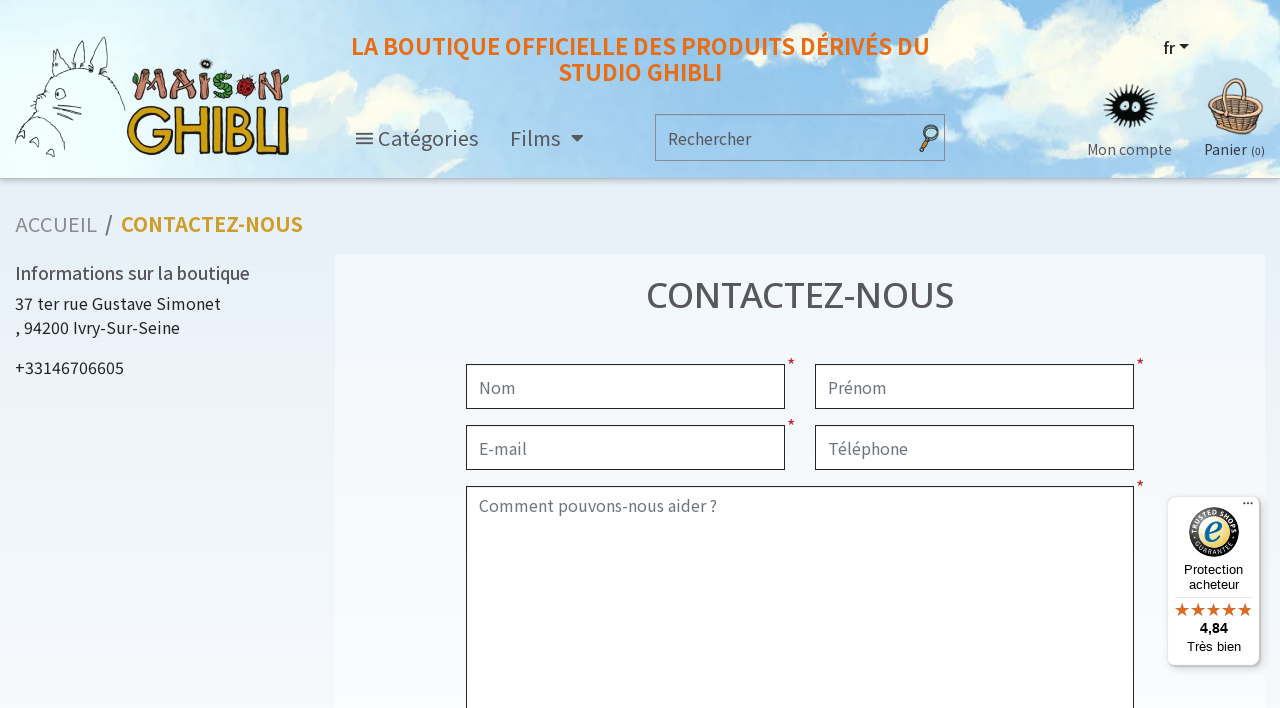

--- FILE ---
content_type: text/html; charset=utf-8
request_url: https://www.maison-ghibli.com/fr/nous-contacter
body_size: 13815
content:
<!doctype html>

<html lang="fr">



  <head>

    

      
  <link rel="preconnect" href="//fonts.gstatic.com/" crossorigin>
<link rel="preconnect" href="//ajax.googleapis.com" crossorigin>
<script type="text/javascript">
    WebFontConfig = {
        google: { families: [ 'Noto+Sans:300,400,500,700', 'Noto+Sans+JP:300,400,500,700' ] }
    };
    (function() {
        var wf = document.createElement('script');
        wf.src = 'https://ajax.googleapis.com/ajax/libs/webfont/1/webfont.js';
        wf.type = 'text/javascript';
        wf.async = 'true';
        var s = document.getElementsByTagName('script')[0];
        s.parentNode.insertBefore(wf, s);
    })(); </script>


  <meta charset="utf-8">


  <meta http-equiv="x-ua-compatible" content="ie=edge">



  <title>Contactez-nous</title>
  <meta name="description" content="Utiliser le formulaire pour nous contacter">
  <meta name="keywords" content="">
        
    
                    <link rel="alternate" href="https://www.maison-ghibli.com/fr/nous-contacter" hreflang="fr">
              <link rel="alternate" href="https://www.maison-ghibli.com/en/contact-us" hreflang="en-us">
              <link rel="alternate" href="https://www.maison-ghibli.com/es/contactenos" hreflang="es-es">
              
  
<meta property="og:title" content="Contactez-nous"/>
<meta property="og:description" content="Utiliser le formulaire pour nous contacter"/>
<meta property="og:type" content="website"/>
<meta property="og:url" content="https://www.maison-ghibli.com/fr/nous-contacter"/>
<meta property="og:site_name" content="Maison Ghibli"/>

    <meta property="og:image" content="https://www.maison-ghibli.comhttps://www.maison-ghibli.com/img/logo-1635933165.jpg"/>
<script type="application/ld+json">
{
    "@context" : "http://schema.org",
    "@type" : "Organization",
    "name" : "Maison Ghibli",
    "url" : "https://www.maison-ghibli.com/fr/",
    "logo" : {
        "@type":"ImageObject",
        "url":"https://www.maison-ghibli.comhttps://www.maison-ghibli.com/img/logo-1635933165.jpg"
    }
}

</script>

<script type="application/ld+json">
{
    "@context":"http://schema.org",
    "@type":"WebPage",
    "isPartOf": {
        "@type":"WebSite",
        "url":  "https://www.maison-ghibli.com/fr/",
        "name": "Maison Ghibli"
    },
    "name": "Contactez-nous",
    "url":  "https://www.maison-ghibli.com/fr/nous-contacter"
}


</script>
<script type="application/ld+json">
    {
    "@context": "https://schema.org",
    "@type": "BreadcrumbList",
    "itemListElement": [
        {
    "@type": "ListItem",
    "position": 1,
    "name": "Accueil",
    "item": "https://www.maison-ghibli.com/fr/"
    },        {
    "@type": "ListItem",
    "position": 2,
    "name": "Contactez-nous",
    "item": "https://www.maison-ghibli.com/fr/nous-contacter"
    }    ]
    }
    </script>

  



  <meta name="viewport" content="width=device-width, initial-scale=1">



  <link rel="icon" type="image/vnd.microsoft.icon" href="https://www.maison-ghibli.com/img/favicon.ico?1635933176">
  <link rel="shortcut icon" type="image/x-icon" href="https://www.maison-ghibli.com/img/favicon.ico?1635933176">



    <link rel="stylesheet" href="https://cdnjs.cloudflare.com/ajax/libs/material-design-iconic-font/2.2.0/css/material-design-iconic-font.min.css" type="text/css" media="all">
  <link rel="stylesheet" href="https://cdnjs.cloudflare.com/ajax/libs/font-awesome/5.9.0/css/all.min.css" type="text/css" media="all">
  <link rel="stylesheet" href="https://www.maison-ghibli.com/themes/ghibli/assets/cache/theme-4f0462213.css" type="text/css" media="all">



  

  <script type="text/javascript">
        var ASPath = "\/modules\/pm_advancedsearch4\/";
        var ASSearchUrl = "https:\/\/www.maison-ghibli.com\/fr\/module\/pm_advancedsearch4\/advancedsearch4";
        var adtm_activeLink = {"id":"contact","type":"custom"};
        var adtm_isToggleMode = false;
        var adtm_menuHamburgerSelector = "#menu-icon, .menu-icon";
        var adtm_stickyOnMobile = false;
        var as4_orderBySalesAsc = "Meilleures ventes en dernier";
        var as4_orderBySalesDesc = "Meilleures ventes en premier";
        var controller = "contact";
        var prestashop = {"cart":{"products":[],"totals":{"total":{"type":"total","label":"Total","amount":0,"value":"0,00\u00a0\u20ac"},"total_including_tax":{"type":"total","label":"Total TTC","amount":0,"value":"0,00\u00a0\u20ac"},"total_excluding_tax":{"type":"total","label":"Total HT :","amount":0,"value":"0,00\u00a0\u20ac"}},"subtotals":{"products":{"type":"products","label":"Sous-total","amount":0,"value":"0,00\u00a0\u20ac"},"discounts":null,"shipping":{"type":"shipping","label":"Livraison","amount":0,"value":""},"tax":null},"products_count":0,"summary_string":"0 articles","vouchers":{"allowed":1,"added":[]},"discounts":[],"minimalPurchase":0,"minimalPurchaseRequired":""},"currency":{"id":1,"name":"Euro","iso_code":"EUR","iso_code_num":"978","sign":"\u20ac"},"customer":{"lastname":null,"firstname":null,"email":null,"birthday":null,"newsletter":null,"newsletter_date_add":null,"optin":null,"website":null,"company":null,"siret":null,"ape":null,"is_logged":false,"gender":{"type":null,"name":null},"addresses":[]},"language":{"name":"Fran\u00e7ais (French)","iso_code":"fr","locale":"fr-FR","language_code":"fr","is_rtl":"0","date_format_lite":"d\/m\/Y","date_format_full":"d\/m\/Y H:i:s","id":1},"page":{"title":"","canonical":null,"meta":{"title":"Contactez-nous","description":"Utiliser le formulaire pour nous contacter","keywords":"","robots":"index"},"page_name":"contact","body_classes":{"lang-fr":true,"lang-rtl":false,"country-FR":true,"currency-EUR":true,"layout-left-column":true,"page-contact":true,"tax-display-enabled":true},"admin_notifications":[]},"shop":{"name":"Maison Ghibli","logo":"https:\/\/www.maison-ghibli.com\/img\/logo-1635933165.jpg","stores_icon":"https:\/\/www.maison-ghibli.com\/img\/logo_stores.png","favicon":"https:\/\/www.maison-ghibli.com\/img\/favicon.ico"},"urls":{"base_url":"https:\/\/www.maison-ghibli.com\/","current_url":"https:\/\/www.maison-ghibli.com\/fr\/nous-contacter","shop_domain_url":"https:\/\/www.maison-ghibli.com","img_ps_url":"https:\/\/www.maison-ghibli.com\/img\/","img_cat_url":"https:\/\/www.maison-ghibli.com\/img\/c\/","img_lang_url":"https:\/\/www.maison-ghibli.com\/img\/l\/","img_prod_url":"https:\/\/www.maison-ghibli.com\/img\/p\/","img_manu_url":"https:\/\/www.maison-ghibli.com\/img\/m\/","img_sup_url":"https:\/\/www.maison-ghibli.com\/img\/su\/","img_ship_url":"https:\/\/www.maison-ghibli.com\/img\/s\/","img_store_url":"https:\/\/www.maison-ghibli.com\/img\/st\/","img_col_url":"https:\/\/www.maison-ghibli.com\/img\/co\/","img_url":"https:\/\/www.maison-ghibli.com\/themes\/ghibli\/assets\/img\/","css_url":"https:\/\/www.maison-ghibli.com\/themes\/ghibli\/assets\/css\/","js_url":"https:\/\/www.maison-ghibli.com\/themes\/ghibli\/assets\/js\/","pic_url":"https:\/\/www.maison-ghibli.com\/upload\/","pages":{"address":"https:\/\/www.maison-ghibli.com\/fr\/adresse","addresses":"https:\/\/www.maison-ghibli.com\/fr\/adresses","authentication":"https:\/\/www.maison-ghibli.com\/fr\/connexion","cart":"https:\/\/www.maison-ghibli.com\/fr\/panier","category":"https:\/\/www.maison-ghibli.com\/fr\/index.php?controller=category","cms":"https:\/\/www.maison-ghibli.com\/fr\/index.php?controller=cms","contact":"https:\/\/www.maison-ghibli.com\/fr\/nous-contacter","discount":"https:\/\/www.maison-ghibli.com\/fr\/reduction","guest_tracking":"https:\/\/www.maison-ghibli.com\/fr\/suivi-commande-invite","history":"https:\/\/www.maison-ghibli.com\/fr\/historique-commandes","identity":"https:\/\/www.maison-ghibli.com\/fr\/identite","index":"https:\/\/www.maison-ghibli.com\/fr\/","my_account":"https:\/\/www.maison-ghibli.com\/fr\/mon-compte","order_confirmation":"https:\/\/www.maison-ghibli.com\/fr\/confirmation-commande","order_detail":"https:\/\/www.maison-ghibli.com\/fr\/index.php?controller=order-detail","order_follow":"https:\/\/www.maison-ghibli.com\/fr\/suivi-commande","order":"https:\/\/www.maison-ghibli.com\/fr\/commande","order_return":"https:\/\/www.maison-ghibli.com\/fr\/index.php?controller=order-return","order_slip":"https:\/\/www.maison-ghibli.com\/fr\/avoirs","pagenotfound":"https:\/\/www.maison-ghibli.com\/fr\/page-introuvable","password":"https:\/\/www.maison-ghibli.com\/fr\/recuperation-mot-de-passe","pdf_invoice":"https:\/\/www.maison-ghibli.com\/fr\/index.php?controller=pdf-invoice","pdf_order_return":"https:\/\/www.maison-ghibli.com\/fr\/index.php?controller=pdf-order-return","pdf_order_slip":"https:\/\/www.maison-ghibli.com\/fr\/index.php?controller=pdf-order-slip","prices_drop":"https:\/\/www.maison-ghibli.com\/fr\/promotions","product":"https:\/\/www.maison-ghibli.com\/fr\/index.php?controller=product","search":"https:\/\/www.maison-ghibli.com\/fr\/recherche","sitemap":"https:\/\/www.maison-ghibli.com\/fr\/plan-site","stores":"https:\/\/www.maison-ghibli.com\/fr\/magasins","supplier":"https:\/\/www.maison-ghibli.com\/fr\/fournisseur","register":"https:\/\/www.maison-ghibli.com\/fr\/connexion?create_account=1","order_login":"https:\/\/www.maison-ghibli.com\/fr\/commande?login=1"},"alternative_langs":{"fr":"https:\/\/www.maison-ghibli.com\/fr\/nous-contacter","en-us":"https:\/\/www.maison-ghibli.com\/en\/contact-us","es-es":"https:\/\/www.maison-ghibli.com\/es\/contactenos"},"theme_assets":"\/themes\/ghibli\/assets\/","actions":{"logout":"https:\/\/www.maison-ghibli.com\/fr\/?mylogout="},"no_picture_image":{"bySize":{"small_default":{"url":"https:\/\/www.maison-ghibli.com\/img\/p\/fr-default-small_default.jpg","width":98,"height":98},"cart_default":{"url":"https:\/\/www.maison-ghibli.com\/img\/p\/fr-default-cart_default.jpg","width":125,"height":125},"pdt_180":{"url":"https:\/\/www.maison-ghibli.com\/img\/p\/fr-default-pdt_180.jpg","width":180,"height":180},"home_default":{"url":"https:\/\/www.maison-ghibli.com\/img\/p\/fr-default-home_default.jpg","width":250,"height":250},"pdt_300":{"url":"https:\/\/www.maison-ghibli.com\/img\/p\/fr-default-pdt_300.jpg","width":300,"height":300},"pdt_360":{"url":"https:\/\/www.maison-ghibli.com\/img\/p\/fr-default-pdt_360.jpg","width":360,"height":360},"medium_default":{"url":"https:\/\/www.maison-ghibli.com\/img\/p\/fr-default-medium_default.jpg","width":452,"height":452},"pdt_540":{"url":"https:\/\/www.maison-ghibli.com\/img\/p\/fr-default-pdt_540.jpg","width":540,"height":540},"large_default":{"url":"https:\/\/www.maison-ghibli.com\/img\/p\/fr-default-large_default.jpg","width":800,"height":800}},"small":{"url":"https:\/\/www.maison-ghibli.com\/img\/p\/fr-default-small_default.jpg","width":98,"height":98},"medium":{"url":"https:\/\/www.maison-ghibli.com\/img\/p\/fr-default-pdt_300.jpg","width":300,"height":300},"large":{"url":"https:\/\/www.maison-ghibli.com\/img\/p\/fr-default-large_default.jpg","width":800,"height":800},"legend":""}},"configuration":{"display_taxes_label":true,"display_prices_tax_incl":true,"is_catalog":false,"show_prices":true,"opt_in":{"partner":false},"quantity_discount":{"type":"discount","label":"Remise sur prix unitaire"},"voucher_enabled":1,"return_enabled":0},"field_required":[],"breadcrumb":{"links":[{"title":"Accueil","url":"https:\/\/www.maison-ghibli.com\/fr\/"},{"title":"Contactez-nous","url":"https:\/\/www.maison-ghibli.com\/fr\/nous-contacter"}],"count":2},"link":{"protocol_link":"https:\/\/","protocol_content":"https:\/\/"},"time":1763496061,"static_token":"d17584633f83ebdf090ddaf156aa6fc2","token":"b91a49989e42ca53bd0157eba45da31c","debug":false,"modules":{"xybannerpush":null}};
        var psemailsubscription_subscription = "https:\/\/www.maison-ghibli.com\/fr\/module\/ps_emailsubscription\/subscription";
        var psr_icon_color = "#F19D76";
        var trustedshopseasyintegration_css = "https:\/\/www.maison-ghibli.com\/modules\/trustedshopseasyintegration\/views\/css\/front\/front.1.1.0.css";
        var xyProductListDefaultUrl = "https:\/\/www.maison-ghibli.com\/fr\/module\/xyproductlist\/default";
        var xysearchbar_nb_result = "4";
      </script>



  
<script type="text/javascript">
            //Recaptcha CallBack Function
            var onloadCallback = function() {
                //Fix captcha box issue in ps 1.7.7
                if ( ! document.getElementById("captcha-box")){
                        var container = document.createElement("div");
                        container.setAttribute("id","captcha-box");
                        if ( null !== document.querySelector(".form-fields") ){
                             document.querySelector(".form-fields").appendChild(container);
                        }
                }
                if ( document.getElementById("captcha-box")){
                    grecaptcha.render("captcha-box", {"theme" : "light", "sitekey" : "6LfCWcYbAAAAAICJjBgIxd2J3kC1uchJvya8vIDx"});
                } else {
                    console.warn("eicaptcha: unable to add captcha-box placeholder to display captcha ( not an error when form is submited sucessfully )");
                }
            };
            </script><script src="https://www.google.com/recaptcha/api.js?onload=onloadCallback&render=explicit&hl=" async defer></script><script async src="https://www.googletagmanager.com/gtag/js?id=G-XGJ24MBTB9"></script>
<script>
  window.dataLayer = window.dataLayer || [];
  function gtag(){dataLayer.push(arguments);}
  gtag('js', new Date());
  gtag(
    'config',
    'G-XGJ24MBTB9',
    {
      'debug_mode':false
                      }
  );
</script>

<!-- START OF DOOFINDER SCRIPT -->
  <script>
    const dfLayerOptions = {
      installationId: "4ca09c9f-fd37-488e-aea8-671579f278cb",
      zone: "eu1",
      language: "fr",
      currency: "EUR"
    };
    (function (l, a, y, e, r, s) {
      r = l.createElement(a); r.onload = e; r.async = 1; r.src = y;
      s = l.getElementsByTagName(a)[0]; s.parentNode.insertBefore(r, s);
    })(document, 'script', 'https://cdn.doofinder.com/livelayer/1/js/loader.min.js', function () {
      doofinderLoader.load(dfLayerOptions);
    });

    let closeDoofinderLayer = () => {
      document.querySelector('button[dfd-click="close-layer"').click();
    }

    document.addEventListener('doofinder.cart.add', function(event) {

      const checkIfCartItemHasVariation = (cartObject) => {
        return (cartObject.item_id === cartObject.grouping_id) ? false : true;
      }

      /**
      * Returns only ID from string
      */
      const sanitizeVariationID = (variationID) => {
        return variationID.replace(/\D/g, "")
      }

      doofinderManageCart({
        cartURL          : "https://www.maison-ghibli.com/fr/panier",  //required for prestashop 1.7, in previous versions it will be empty.
        cartToken        : "d17584633f83ebdf090ddaf156aa6fc2",
        productID        : checkIfCartItemHasVariation(event.detail) ? event.detail.grouping_id : event.detail.item_id,
        customizationID  : checkIfCartItemHasVariation(event.detail) ? sanitizeVariationID(event.detail.item_id) : 0,   // If there are no combinations, the value will be 0
        cuantity         : event.detail.amount,
      });
    });
  </script>
<!-- END OF DOOFINDER SCRIPT -->





    

  </head>



  <body id="contact" class="lang-fr country-fr currency-eur layout-left-column page-contact tax-display-enabled">



    

      

    



    <main>

      

        
      



      <header id="header" class="l-header">

        

          
    <div class="header-banner">
        
    </div>




    <div class="header-top">
        <div class="xycontainer u-a-i-c">
            <div class="row header-top-wrapper">
                                <div class="col-5 col-lg-2 col-xl-3 header__left d-flex align-items-center text-left">
                    <button class="btn visible--mobile" id="menu-icon" data-toggle="modal" data-target="#mobile_top_menu_wrapper">
                        <i class="material-icons d-inline">&#xE5D2;</i>
                    </button>
                    <a href="https://www.maison-ghibli.com/" class="header__logo header-top__col">
                        <img class="logo img-fluid" src="https://www.maison-ghibli.com/img/logo-1635933165.jpg" alt="Maison Ghibli">
                    </a>
                </div>
                <div class="col-lg-8 col-xl-6 visible--desktop">
                    <div class="row header-title-wrapper">
                        <div class="col-12 text-center">
                            <h1 class="header-title font1 font-weight-bold">
                                LA BOUTIQUE OFFICIELLE DES PRODUITS DÉRIVÉS DU STUDIO GHIBLI
                            </h1>
                        </div>
                    </div>
                    <div class="menu-container row d-flex align-items-center position-relative">
                        <div class="col-6 position-initial">
                            <!-- MODULE PM_AdvancedTopMenu || Presta-Module.com -->
<div id="_desktop_top_menu" class="adtm_menu_container container">
	<div id="adtm_menu" data-open-method="1" class="" data-active-id="1828" data-active-type="category">
		<div id="adtm_menu_inner" class="clearfix advtm_open_on_hover">
			<ul id="menu">
								<li class="li-niveau1 advtm_menu_toggle">
					<a class="a-niveau1 adtm_toggle_menu_button"><span class="advtm_menu_span adtm_toggle_menu_button_text">Menu</span></a>
				</li>
																		
																																																								<li class="li-niveau1 advtm_menu_1 sub">
													<a href="#" title="Cat&eacute;gories"  class="adtm_unclickable a-niveau1" ><span class="advtm_menu_span advtm_menu_span_1"><i class="pmAtmIcon zmdi zmdi-menu"></i>Cat&eacute;gories</span></a>																	<div class="adtm_sub">
													<table class="columnWrapTable">
							<tr>
																							
																<td class="adtm_column_wrap_td advtm_column_wrap_td_20">
									<div class="adtm_column_wrap advtm_column_wrap_20">
																			<div class="adtm_column_wrap_sizer">&nbsp;</div>
																																																												<div class="adtm_column adtm_column_64">
																																		<span class="column_wrap_title">
																									<a href="https://www.maison-ghibli.com/fr/1350-peluches" title="PELUCHES"  class=""  data-type="category" data-id="1350">PELUCHES</a>																							</span>
																																															<ul class="adtm_elements adtm_elements_64">
																																																																			<li class="">
																															<a href="https://www.maison-ghibli.com/fr/1768-peluches-beanbag" title="Peluches Beanbag"  class=""  data-type="category" data-id="1768">Peluches Beanbag</a>																											</li>
																																																																																	<li class="">
																															<a href="https://www.maison-ghibli.com/fr/1842-peluches-classiques" title="Peluches Classiques"  class=""  data-type="category" data-id="1842">Peluches Classiques</a>																											</li>
																																																																																	<li class="">
																															<a href="https://www.maison-ghibli.com/fr/1771-peluches-nakayoshi" title="Peluches Nakayoshi"  class=""  data-type="category" data-id="1771">Peluches Nakayoshi</a>																											</li>
																																																																																	<li class="">
																															<a href="https://www.maison-ghibli.com/fr/1843-peluches-otedama" title="Peluches Otedama"  class=""  data-type="category" data-id="1843">Peluches Otedama</a>																											</li>
																																																																																	<li class="">
																															<a href="https://www.maison-ghibli.com/fr/1773-peluches-fluffy" title="Peluches Fluffy"  class=""  data-type="category" data-id="1773">Peluches Fluffy</a>																											</li>
																																																																																	<li class="">
																															<a href="https://www.maison-ghibli.com/fr/1772-coussins" title="Coussins"  class=""  data-type="category" data-id="1772">Coussins</a>																											</li>
																																																																																	<li class="">
																															<a href="https://www.maison-ghibli.com/fr/1769-porte-monnaie-peluche" title="Porte-monnaie Peluche"  class=""  data-type="category" data-id="1769">Porte-monnaie Peluche</a>																											</li>
																																																																																	<li class="">
																															<a href="https://www.maison-ghibli.com/fr/1770-strap-peluche" title="Strap Peluche"  class=""  data-type="category" data-id="1770">Strap Peluche</a>																											</li>
																																						</ul>
																																	</div>
																																																																																	<div class="adtm_column adtm_column_61">
																																		<span class="column_wrap_title">
																									<a href="https://www.maison-ghibli.com/fr/1362-loisirs" title="LOISIRS"  class=""  data-type="category" data-id="1362">LOISIRS</a>																							</span>
																																															<ul class="adtm_elements adtm_elements_61">
																																																																			<li class="">
																															<a href="https://www.maison-ghibli.com/fr/1417-jouets" title="Jouets"  class=""  data-type="category" data-id="1417">Jouets</a>																											</li>
																																																																																	<li class="">
																															<a href="https://www.maison-ghibli.com/fr/1803-jeux-de-cartes" title="Jeux de cartes"  class=""  data-type="category" data-id="1803">Jeux de cartes</a>																											</li>
																																																																																	<li class="">
																															<a href="https://www.maison-ghibli.com/fr/1846-origami" title="Origami"  class=""  data-type="category" data-id="1846">Origami</a>																											</li>
																																																																																	<li class="">
																															<a href="https://www.maison-ghibli.com/fr/1421-puzzles" title="Puzzles"  class=""  data-type="category" data-id="1421">Puzzles</a>																											</li>
																																																																																	<li class="">
																															<a href="https://www.maison-ghibli.com/fr/1823-theatres-de-papier" title="Th&eacute;&acirc;tres de papier"  class=""  data-type="category" data-id="1823">Th&eacute;&acirc;tres de papier</a>																											</li>
																																																																																	<li class="">
																															<a href="https://www.maison-ghibli.com/fr/1845-maquettes" title="Maquettes"  class=""  data-type="category" data-id="1845">Maquettes</a>																											</li>
																																																																																	<li class="">
																															<a href="https://www.maison-ghibli.com/fr/1840-culture" title="Culture"  class=""  data-type="category" data-id="1840">Culture</a>																											</li>
																																																																																	<li class="">
																															<a href="https://www.maison-ghibli.com/fr/1844-musique" title="Musique"  class=""  data-type="category" data-id="1844">Musique</a>																											</li>
																																						</ul>
																																	</div>
																																																</div>
								</td>
																															
																<td class="adtm_column_wrap_td advtm_column_wrap_td_21">
									<div class="adtm_column_wrap advtm_column_wrap_21">
																			<div class="adtm_column_wrap_sizer">&nbsp;</div>
																																																												<div class="adtm_column adtm_column_60">
																																		<span class="column_wrap_title">
																									<a href="https://www.maison-ghibli.com/fr/1358-collector" title="COLLECTOR"  class=""  data-type="category" data-id="1358">COLLECTOR</a>																							</span>
																																															<ul class="adtm_elements adtm_elements_60">
																																																																			<li class="">
																															<a href="https://www.maison-ghibli.com/fr/1401-statues" title="Statues"  class=""  data-type="category" data-id="1401">Statues</a>																											</li>
																																																																																	<li class="">
																															<a href="https://www.maison-ghibli.com/fr/1839-editions-limitees" title="&Eacute;ditions limit&eacute;es"  class=""  data-type="category" data-id="1839">&Eacute;ditions limit&eacute;es</a>																											</li>
																																																																																	<li class="">
																															<a href="https://www.maison-ghibli.com/fr/1824-decoration" title="D&eacute;coration"  class=""  data-type="category" data-id="1824">D&eacute;coration</a>																											</li>
																																																																																	<li class="">
																															<a href="https://www.maison-ghibli.com/fr/1837-figurines" title="Figurines"  class=""  data-type="category" data-id="1837">Figurines</a>																											</li>
																																																																																	<li class="">
																															<a href="https://www.maison-ghibli.com/fr/1399-boites-a-musiques" title="Boites &agrave; musiques"  class=""  data-type="category" data-id="1399">Boites &agrave; musiques</a>																											</li>
																																																																																	<li class="">
																															<a href="https://www.maison-ghibli.com/fr/1403-tirelires" title="Tirelires"  class=""  data-type="category" data-id="1403">Tirelires</a>																											</li>
																																																																																	<li class="">
																															<a href="https://www.maison-ghibli.com/fr/1781-boites-a-bijoux" title="Boites &agrave; bijoux"  class=""  data-type="category" data-id="1781">Boites &agrave; bijoux</a>																											</li>
																																																																																	<li class="">
																															<a href="https://www.maison-ghibli.com/fr/1835-celluloid-d-art-studio-ghibli" title="Cellulo&iuml;d d'art - Studio Ghibli"  class=""  data-type="category" data-id="1835">Cellulo&iuml;d d'art - Studio Ghibli</a>																											</li>
																																						</ul>
																																	</div>
																																																																																	<div class="adtm_column adtm_column_55">
																																		<span class="column_wrap_title">
																									<a href="https://www.maison-ghibli.com/fr/1397-papeterie" title="PAPETERIE"  class=""  data-type="category" data-id="1397">PAPETERIE</a>																							</span>
																																															<ul class="adtm_elements adtm_elements_55">
																																																																			<li class="">
																															<a href="https://www.maison-ghibli.com/fr/1829-ecriture" title="&Eacute;criture"  class=""  data-type="category" data-id="1829">&Eacute;criture</a>																											</li>
																																																																																	<li class="">
																															<a href="https://www.maison-ghibli.com/fr/1830-carnets-et-cahiers" title="Carnets et Cahiers"  class=""  data-type="category" data-id="1830">Carnets et Cahiers</a>																											</li>
																																																																																	<li class="">
																															<a href="https://www.maison-ghibli.com/fr/1831-agendas-et-calendriers" title="Agendas et Calendriers"  class=""  data-type="category" data-id="1831">Agendas et Calendriers</a>																											</li>
																																																																																	<li class="">
																															<a href="https://www.maison-ghibli.com/fr/1832-cartes-postales-et-papier-a-lettres" title="Cartes postales et Papier &agrave; lettres"  class=""  data-type="category" data-id="1832">Cartes postales et Papier &agrave; lettres</a>																											</li>
																																																																																	<li class="">
																															<a href="https://www.maison-ghibli.com/fr/1833-classement" title="Classement"  class=""  data-type="category" data-id="1833">Classement</a>																											</li>
																																																																																	<li class="">
																															<a href="https://www.maison-ghibli.com/fr/1834-petit-materiel" title="Petit mat&eacute;riel"  class=""  data-type="category" data-id="1834">Petit mat&eacute;riel</a>																											</li>
																																						</ul>
																																	</div>
																																																</div>
								</td>
																															
																<td class="adtm_column_wrap_td advtm_column_wrap_td_22">
									<div class="adtm_column_wrap advtm_column_wrap_22">
																			<div class="adtm_column_wrap_sizer">&nbsp;</div>
																																																												<div class="adtm_column adtm_column_54">
																																		<span class="column_wrap_title">
																									<a href="https://www.maison-ghibli.com/fr/1360-maison-lifestyle" title="MAISON &amp; LIFESTYLE"  class=""  data-type="category" data-id="1360">MAISON &amp; LIFESTYLE</a>																							</span>
																																															<ul class="adtm_elements adtm_elements_54">
																																																																			<li class="">
																															<a href="https://www.maison-ghibli.com/fr/1407-cuisine-et-table" title="Cuisine et table"  class=""  data-type="category" data-id="1407">Cuisine et table</a>																											</li>
																																																																																	<li class="">
																															<a href="https://www.maison-ghibli.com/fr/1405-decoration-murale" title="D&eacute;coration murale"  class=""  data-type="category" data-id="1405">D&eacute;coration murale</a>																											</li>
																																																																																	<li class="">
																															<a href="https://www.maison-ghibli.com/fr/1409-accessoires" title="Accessoires"  class=""  data-type="category" data-id="1409">Accessoires</a>																											</li>
																																																																																	<li class="">
																															<a href="https://www.maison-ghibli.com/fr/1411-sacs" title="Sacs"  class=""  data-type="category" data-id="1411">Sacs</a>																											</li>
																																																																																	<li class="">
																															<a href="https://www.maison-ghibli.com/fr/1758-bijoux" title="Bijoux"  class=""  data-type="category" data-id="1758">Bijoux</a>																											</li>
																																																																																	<li class="">
																															<a href="https://www.maison-ghibli.com/fr/1415-linge-de-maison" title="Linge de maison"  class=""  data-type="category" data-id="1415">Linge de maison</a>																											</li>
																																																																																	<li class="">
																															<a href="https://www.maison-ghibli.com/fr/1413-textile" title="Textile"  class=""  data-type="category" data-id="1413">Textile</a>																											</li>
																																																																																	<li class="">
																															<a href="https://www.maison-ghibli.com/fr/1782-tapis" title="Tapis"  class=""  data-type="category" data-id="1782">Tapis</a>																											</li>
																																																																																	<li class="">
																															<a href="https://www.maison-ghibli.com/fr/1825-mobilier" title="Mobilier"  class=""  data-type="category" data-id="1825">Mobilier</a>																											</li>
																																						</ul>
																																	</div>
																																																																																	<div class="adtm_column adtm_column_56">
																																		<span class="column_wrap_title">
																									<a href="https://www.maison-ghibli.com/fr/1352-gifts" title="GIFTS"  class=""  data-type="category" data-id="1352">GIFTS</a>																							</span>
																																															<ul class="adtm_elements adtm_elements_56">
																																																																			<li class="">
																															<a href="https://www.maison-ghibli.com/fr/1391-straps" title="Straps"  class=""  data-type="category" data-id="1391">Straps</a>																											</li>
																																																																																	<li class="">
																															<a href="https://www.maison-ghibli.com/fr/1393-porte-cles" title="Porte-Cl&eacute;s"  class=""  data-type="category" data-id="1393">Porte-Cl&eacute;s</a>																											</li>
																																																																																	<li class="">
																															<a href="https://www.maison-ghibli.com/fr/1777-badges" title="Badges"  class=""  data-type="category" data-id="1777">Badges</a>																											</li>
																																																																																	<li class="">
																															<a href="https://www.maison-ghibli.com/fr/1395-magnets" title="Magnets"  class=""  data-type="category" data-id="1395">Magnets</a>																											</li>
																																																																																	<li class="">
																															<a href="https://www.maison-ghibli.com/fr/1443-pins" title="Pins"  class=""  data-type="category" data-id="1443">Pins</a>																											</li>
																																						</ul>
																																	</div>
																																																</div>
								</td>
																						</tr>
						</table>
												</div>
										</li>
																			
																																																								<li class="li-niveau1 advtm_menu_2 sub">
													<a href="https://www.maison-ghibli.com/fr/1368-films" title="Films"  class=" a-niveau1"  data-type="category" data-id="1368"><span class="advtm_menu_span advtm_menu_span_2"><i class="pmAtmIcon fas fa-caret-down"></i>Films</span></a>																	<div class="adtm_sub">
													<table class="columnWrapTable">
							<tr>
																							
																<td class="adtm_column_wrap_td advtm_column_wrap_td_24">
									<div class="adtm_column_wrap advtm_column_wrap_24">
																			<div class="adtm_column_wrap_sizer">&nbsp;</div>
																																																												<div class="adtm_column adtm_column_69">
																																		<span class="column_wrap_title">
																									<a href="https://www.maison-ghibli.com/fr/1433-le-chateau-ambulant" title="Le Ch&acirc;teau Ambulant"  class=""  data-type="category" data-id="1433"><img src="//www.maison-ghibli.com/modules/pm_advancedtopmenu/column_icons/69-fr.jpg" alt="Le Ch&acirc;teau Ambulant" title="Le Ch&acirc;teau Ambulant" width="456" height="456" class="adtm_menu_icon img-responsive img-fluid" />Le Ch&acirc;teau Ambulant</a>																							</span>
																																																									</div>
																																																																																	<div class="adtm_column adtm_column_67">
																																		<span class="column_wrap_title">
																									<a href="https://www.maison-ghibli.com/fr/1431-kiki-la-petite-sorciere" title="Kiki la Petite Sorci&egrave;re"  class=""  data-type="category" data-id="1431"><img src="//www.maison-ghibli.com/modules/pm_advancedtopmenu/column_icons/67-fr.jpg" alt="Kiki la Petite Sorci&egrave;re" title="Kiki la Petite Sorci&egrave;re" width="456" height="456" class="adtm_menu_icon img-responsive img-fluid" />Kiki la Petite Sorci&egrave;re</a>																							</span>
																																																									</div>
																																																</div>
								</td>
																															
																<td class="adtm_column_wrap_td advtm_column_wrap_td_23">
									<div class="adtm_column_wrap advtm_column_wrap_23">
																			<div class="adtm_column_wrap_sizer">&nbsp;</div>
																																																												<div class="adtm_column adtm_column_65">
																																		<span class="column_wrap_title">
																									<a href="https://www.maison-ghibli.com/fr/1427-mon-voisin-totoro" title="Mon Voisin Totoro"  class=""  data-type="category" data-id="1427"><img src="//www.maison-ghibli.com/modules/pm_advancedtopmenu/column_icons/65-fr.jpg" alt="Mon Voisin Totoro" title="Mon Voisin Totoro" width="456" height="456" class="adtm_menu_icon img-responsive img-fluid" />Mon Voisin Totoro</a>																							</span>
																																																									</div>
																																																																																	<div class="adtm_column adtm_column_72">
																																		<span class="column_wrap_title">
																									<a href="https://www.maison-ghibli.com/fr/1441-ponyo-sur-la-falaise" title="Ponyo sur la Falaise"  class=""  data-type="category" data-id="1441"><img src="//www.maison-ghibli.com/modules/pm_advancedtopmenu/column_icons/72-fr.jpg" alt="Ponyo sur la Falaise" title="Ponyo sur la Falaise" width="456" height="456" class="adtm_menu_icon img-responsive img-fluid" />Ponyo sur la Falaise</a>																							</span>
																																																									</div>
																																																</div>
								</td>
																															
																<td class="adtm_column_wrap_td advtm_column_wrap_td_25">
									<div class="adtm_column_wrap advtm_column_wrap_25">
																			<div class="adtm_column_wrap_sizer">&nbsp;</div>
																																																												<div class="adtm_column adtm_column_66">
																																		<span class="column_wrap_title">
																									<a href="https://www.maison-ghibli.com/fr/1429-le-voyage-de-chihiro" title="Le Voyage de Chihiro"  class=""  data-type="category" data-id="1429"><img src="//www.maison-ghibli.com/modules/pm_advancedtopmenu/column_icons/66-fr.jpg" alt="Le Voyage de Chihiro" title="Le Voyage de Chihiro" width="446" height="446" class="adtm_menu_icon img-responsive img-fluid" />Le Voyage de Chihiro</a>																							</span>
																																																									</div>
																																																																																	<div class="adtm_column adtm_column_70">
																																		<span class="column_wrap_title">
																									<a href="https://www.maison-ghibli.com/fr/1435-le-chateau-dans-le-ciel" title="Le Ch&acirc;teau dans le Ciel"  class=""  data-type="category" data-id="1435"><img src="//www.maison-ghibli.com/modules/pm_advancedtopmenu/column_icons/70-fr.jpg" alt="Le Ch&acirc;teau dans le Ciel" title="Le Ch&acirc;teau dans le Ciel" width="456" height="456" class="adtm_menu_icon img-responsive img-fluid" />Le Ch&acirc;teau dans le Ciel</a>																							</span>
																																																									</div>
																																																</div>
								</td>
																															
																<td class="adtm_column_wrap_td advtm_column_wrap_td_26">
									<div class="adtm_column_wrap advtm_column_wrap_26">
																			<div class="adtm_column_wrap_sizer">&nbsp;</div>
																																																												<div class="adtm_column adtm_column_71">
																																		<span class="column_wrap_title">
																									<a href="https://www.maison-ghibli.com/fr/1439-porco-rosso" title="Porco Rosso"  class=""  data-type="category" data-id="1439"><img src="//www.maison-ghibli.com/modules/pm_advancedtopmenu/column_icons/71-fr.jpg" alt="Porco Rosso" title="Porco Rosso" width="446" height="446" class="adtm_menu_icon img-responsive img-fluid" />Porco Rosso</a>																							</span>
																																																									</div>
																																																																																	<div class="adtm_column adtm_column_68">
																																		<span class="column_wrap_title">
																									<a href="https://www.maison-ghibli.com/fr/1437-princesse-mononoke" title="Princesse Mononok&eacute;"  class=""  data-type="category" data-id="1437"><img src="//www.maison-ghibli.com/modules/pm_advancedtopmenu/column_icons/68-fr.jpg" alt="Princesse Mononok&eacute;" title="Princesse Mononok&eacute;" width="456" height="456" class="adtm_menu_icon img-responsive img-fluid" />Princesse Mononok&eacute;</a>																							</span>
																																																									</div>
																																																</div>
								</td>
																															
																<td class="adtm_column_wrap_td advtm_column_wrap_td_27">
									<div class="adtm_column_wrap advtm_column_wrap_27">
																			<div class="adtm_column_wrap_sizer">&nbsp;</div>
																																																												<div class="adtm_column adtm_column_80">
																																		<span class="column_wrap_title">
																									<a href="https://www.maison-ghibli.com/fr/1753-si-tu-tends-l-oreille" title="Si tu tends l'oreille"  class=""  data-type="category" data-id="1753"><img src="//www.maison-ghibli.com/modules/pm_advancedtopmenu/column_icons/80-fr.jpg" alt="Si tu tends l'oreille" title="Si tu tends l'oreille" width="456" height="456" class="adtm_menu_icon img-responsive img-fluid" />Si tu tends l'oreille</a>																							</span>
																																																									</div>
																																																																																	<div class="adtm_column adtm_column_73">
																																		<span class="column_wrap_title">
																									<a href="https://www.maison-ghibli.com/fr/1841-le-garcon-et-le-heron" title="Le Gar&ccedil;on et le H&eacute;ron"  class=""  data-type="category" data-id="1841"><img src="//www.maison-ghibli.com/modules/pm_advancedtopmenu/column_icons/73-fr.jpg" alt="Le Gar&ccedil;on et le H&eacute;ron" title="Le Gar&ccedil;on et le H&eacute;ron" width="350" height="350" class="adtm_menu_icon img-responsive img-fluid" />Le Gar&ccedil;on et le H&eacute;ron</a>																							</span>
																																																									</div>
																																																</div>
								</td>
																															
																<td class="adtm_column_wrap_td advtm_column_wrap_td_28">
									<div class="adtm_column_wrap advtm_column_wrap_28">
																			<div class="adtm_column_wrap_sizer">&nbsp;</div>
																																																												<div class="adtm_column adtm_column_77">
																																		<span class="column_wrap_title">
																									<a href="https://www.maison-ghibli.com/fr/1800-arrietty" title="Arrietty"  class=""  data-type="category" data-id="1800"><img src="//www.maison-ghibli.com/modules/pm_advancedtopmenu/column_icons/77-fr.jpg" alt="Arrietty" title="Arrietty" width="446" height="446" class="adtm_menu_icon img-responsive img-fluid" />Arrietty</a>																							</span>
																																																									</div>
																																																																																	<div class="adtm_column adtm_column_75">
																																		<span class="column_wrap_title">
																									<a href="https://www.maison-ghibli.com/fr/1820-nausicaa" title="Nausicaa"  class=""  data-type="category" data-id="1820"><img src="//www.maison-ghibli.com/modules/pm_advancedtopmenu/column_icons/75-fr.jpg" alt="Nausicaa" title="Nausicaa" width="456" height="456" class="adtm_menu_icon img-responsive img-fluid" />Nausicaa</a>																							</span>
																																																									</div>
																																																</div>
								</td>
																						</tr>
						</table>
												</div>
										</li>
												</ul>
		</div>
	</div>
</div>
<!-- /MODULE PM_AdvancedTopMenu || Presta-Module.com -->

                        </div>
                        <div class="col-6">
                            <!-- Block search module TOP -->
<div class="search-widget" data-search-widget data-search-controller-url="//www.maison-ghibli.com/fr/recherche">
	<form method="get" action="//www.maison-ghibli.com/fr/recherche" class="xysearchbar-form">
		<input type="hidden" name="controller" value="search">
		<div class="input-group">
			<input class="form-control" type="search" name="s" value="" placeholder="Rechercher" aria-label="Rechercher">
			<div class="input-group-append">
				<button type="submit" class="btn" title="Rechercher">
					<i class="emote emote-search emote-small"></i>
				</button>
			</div>
		</div>
	</form>
</div>
<!-- /Block search module TOP -->

                        </div>
                    </div>
                </div>
                <div class="col-7 col-lg-2 col-xl-3 header__right header-top__col">
                    <div>
                        <div class="visible--desktop">
                            <div id="language_selector">
  <div class="language-selector-wrapper">

    <div class="language-selector dropdown js-dropdown">
            <button data-toggle="dropdown" class="btn dropdown-toggle d-flex align-items-center" aria-haspopup="true" aria-expanded="false" aria-label="Sélecteur de langue">
         fr
      </button>
      <div class="dropdown-menu" aria-labelledby="language-selector-label">
      
                        <a href="https://www.maison-ghibli.com/fr/nous-contacter" class="dropdown-item small active d-flex align-items-center" data-iso-code="fr">
                               fr
              </a>
                        <a href="https://www.maison-ghibli.com/en/contact-us" class="dropdown-item small d-flex align-items-center" data-iso-code="en">
                               en
              </a>
                        <a href="https://www.maison-ghibli.com/es/contactenos" class="dropdown-item small d-flex align-items-center" data-iso-code="es">
                               es
              </a>
                </div>
    </div>
  </div>
</div>

                        </div>
                        <div style="display: flex; align-items: center;">
                            <div class="user-info header__rightitem">
  <a
          href="https://www.maison-ghibli.com/fr/mon-compte"
          class="u-link-body"
          title="Identifiez-vous"
          rel="nofollow"
          data-toggle="modal" data-target="#modal-account"
  >
    <i class="emote emote-account"></i>
    <span class="small">
        Mon compte
    </span>
  </a>

  </div>
<div class="xyblockcart-container">
  <div class="blockcart btn-cart-preview header__rightitem inactive" data-refresh-url="//www.maison-ghibli.com/fr/module/xyshoppingcart/ajax">
    <div class="shopping-cart text-center">
            <a rel="nofollow" href="//www.maison-ghibli.com/fr/panier?action=show" data-toggle="modal" data-target="#modal-cart-preview">
                <span>
            <i class="emote emote-cart"></i>
                        <span class="small">Panier</span>
            <span class="cart-products-count small blockcart__count">(0)</span>
        </span>
              </a>
          </div>
  </div>
</div>
<!-- Block search module TOP -->
<div class="search-widget-mobile-btn visible--mobile">
	<div class="input-group">
		<button type="submit" class="btn">
			<i class="emote emote-search2"></i>
					</button>
	</div>
</div>
<!-- /Block search module TOP -->

                        </div>
                    </div>
                </div>
            </div>
        </div>
    </div>

    <div class="xycontainer">
        
    </div>


        

      </header>



      

        
<aside id="notifications" class="notifications-container">
    
    
    
    </aside>

      

        

        <section id="wrapper" class="l-wrapper">



          

             

          

          

              <nav data-depth="2" class="visible--desktop">
  <ol class="breadcrumb">
            
                            <li class="breadcrumb-item">
                <a itemprop="item" href="https://www.maison-ghibli.com/fr/">
                        <span itemprop="name">Accueil</span>
                    </a>
                    </li>
        
            
                            <li class="breadcrumb-item active">
                                <span itemprop="name">Contactez-nous</span>
                    </li>
        
      </ol>
</nav>

          

            <div class="row">

          
  <div id="left-column" class="col-lg-3 order-1 order-lg-0 mt-4">
    <div class="contact-rich">
  <h4>Informations sur la boutique</h4>
  <div class="block">
    <div class="data">
      <p>
        37 ter rue Gustave Simonet<br>
        , 94200 Ivry-Sur-Seine
      </p>

              <p>
          +33146706605
        </p>
                </div>
  </div>
      </div>

  </div>




          
  <div id="content-wrapper" class="left-column right-column col-lg-9 order-0 order-lg-1">
    
    
  <section id="main" class="page-wrapper page-wrapper--contact">

    

    
      <section id="content" class="page-content page-content--contact">
        
        
  <section class="contact-form">
  <form class="js-customer-form needs-validation" action="https://www.maison-ghibli.com/fr/nous-contacter" method="post" enctype="multipart/form-data" novalidate autocomplete="false">

      
              <section class="form-fields">
          <h1 class="text-center mb-5">Contactez-nous</h1>


                      <div class="row">
              <div class="form-group col-12 col-sm-6 required">
                  <input
                          class="form-control"
                          name="lastname"
                          type="text"
                          id="contact_lastname"
                          value=""
                          placeholder="Nom"
                          required
                  >
                  <div class="invalid-feedback js-invalid-feedback-browser"></div>
              </div>
              <div class="form-group col-12 col-sm-6 required">
                  <input
                          class="form-control"
                          name="firstname"
                          type="text"
                          id="contact_firstname"
                          value=""
                          placeholder="Prénom"
                          required
                  >
                  <div class="invalid-feedback js-invalid-feedback-browser"></div>
              </div>
              <div class="form-group col-12 col-sm-6 required">
                                    <input
                          class="form-control"
                          name="from"
                          type="email"
                          id="from"
                          value=""
                          placeholder="E-mail"
                          autocomplete="email"
                          required
                  >
                  <div class="invalid-feedback js-invalid-feedback-browser"></div>
              </div>

              <div class="form-group col-12 col-sm-6">
                  <input
                          class="form-control"
                          name="phone"
                          type="text"
                          id="contact_phone"
                          value=""
                          placeholder="Téléphone"
                  >
                  <div class="invalid-feedback js-invalid-feedback-browser"></div>
              </div>
              <div class="form-group col-12 required">
                                    <textarea
                          class="form-control"
                          name="message"
                          placeholder="Comment pouvons-nous aider ?"
                          rows="10"
                          required
                          id="message"
                  ></textarea>
                  <div class="invalid-feedback js-invalid-feedback-browser"></div>
              </div>
            </div>
            <div class="row">
                <div class="col-12 col-md-6 captcha-container">

                </div>
                <div class="col-12 col-md-6 text-right">
                                            <div class="form-group">
                            
                        </div>
                                        <style>
                        input[name=url] {
                            display: none !important;
                        }
                    </style>
                    <input type="text" name="url" value=""/>
                    <input type="hidden" name="token" value="b34eea9c5827738c079f2adffd53b816" />
                    <input class="btn btn-primary" type="submit" name="submitMessage" value="Envoyer">
                </div>
            </div>

           
            
        </section>

        </form>
</section>


      </section>
    

    
      <footer class="page-footer page-footer--contact"></footer>
    

  </section>


    
  </div>




          

        </div>

        

      </section>

        



      <footer id="footer" class="l-footer">

        

          <div class="container">
  
    <div class="blockreassurance mb-5 mt-5">
    <div class="row">
            <div class="col-12 col-lg-4 d-flex align-items-center justify-content-center justify-content-lg-start"
            >
            <div class="block-icon">
                                                            <img class="svg invisible" src="/modules/blockreassurance/views/img/img_perso/reassurance-1.png">
                                                </div>
            <div class="block-description text-medium">
                <div class="block-title text-bold"">Livraison rapide</div>
                <div class="block-text-description" >Expédition sous 48h</div>
            </div>
        </div>
            <div class="col-12 col-lg-4 d-flex align-items-center justify-content-center"
            >
            <div class="block-icon">
                                                            <img class="svg invisible" src="/modules/blockreassurance/views/img/img_perso/reassurance-2.png">
                                                </div>
            <div class="block-description text-medium">
                <div class="block-title text-bold"">Licence officielle Ghibli</div>
                <div class="block-text-description" >Fabrication et importation</div>
            </div>
        </div>
            <div class="col-12 col-lg-4 d-flex align-items-center justify-content-center justify-content-lg-end"
            >
            <div class="block-icon">
                                                            <img class="svg invisible" src="/modules/blockreassurance/views/img/img_perso/reassurance-3.png">
                                                </div>
            <div class="block-description text-medium">
                <div class="block-title text-bold"">Garantie 2 ans</div>
                <div class="block-text-description" >Pour tous nos produits</div>
            </div>
        </div>
        </div>
</div>
<div class="block_newsletter mb-6">
  <div class="row">
    <div class="col-12 col-lg-4 offset-lg-2 text-center">
      <img class="img-fluid" src="https://www.maison-ghibli.com/themes/ghibli/assets/img/logos/logo-maison-ghibli-small.png">
    </div>
    <div class="col-12 col-lg-4 d-flex align-items-center">
      <div class="row">
        <div class="col-12 col-md-10 offset-md-2">
          <form action="https://www.maison-ghibli.com/fr/#footer" method="post" class="needs-validation">
            <input type="hidden" name="action" value="0">
            <h4 class="h1 text-medium font-weight-bold">
              <i class="emote emote-medium emote-envelope d-inline-block align-middle"></i>
              Newsletter
            </h4>
            <div class="input-group input-group-primary input-group-rounded">
              <input
                      name="email"
                      class="form-control"
                      type="email"
                      value=""
                      placeholder="Votre adresse e-mail"
                      aria-labelledby="block-newsletter-label"
                      autocomplete="email"
              >
              <div class="input-group-append">
                <button class="btn btn-primary btn-small d-flex align-items-center no-border" type="submit" name="submitNewsletter">
                  <i class="iconxy-plane icon-big" title="S’abonner"></i>
                </button>
              </div>
            </div>

            <div class="clearfix">
                                            <p class="small mt-2">Vous pouvez vous désinscrire à tout moment. Vous trouverez pour cela nos informations de contact dans les conditions d&#039;utilisation du site.</p>
                                            
                          </div>
          </form>
          <div>
            
  <div class="social-sharing">
                           <a  href="https://www.facebook.com/maison.ghibli" title="facebook" class="social-share-btn social-share-btn--footer facebook" target="_blank" rel="nofollow noopener">
           <i class="iconxy-facebook-c"></i>
       </a>
                           <a  href="https://www.instagram.com/maison.ghibli" title="instagram" class="social-share-btn social-share-btn--footer instagram" target="_blank" rel="nofollow noopener">
           <i class="iconxy-instagram-c"></i>
       </a>
                                            <a  href="https://www.tiktok.com/@maison.ghibli" title="tiktok" class="social-share-btn social-share-btn--footer tiktok" target="_blank" rel="nofollow noopener">
           <i class="iconxy-tiktok-c"></i>
       </a>
        </div>


          </div>
        </div>
      </div>
    </div>
  </div>
</div>

  
</div>
<div class="footer-container">
  <div class="container">
    <div class="row">
      
              <div class="col-lg-4 offset-xl-1 col-xl-3">
              <p class="footer__title footer__title--desktop">
            <i class="emote emote-medium emote-notepad d-inline-block align-middle"></i>
            Informations
        </p>
        <a href="#footer_sub_menu_93168" class="footer__title--mobile footer__title" data-toggle="collapse">Informations</a>
      <ul id="footer_sub_menu_93168" class="collapse show" data-collapse-hide-mobile>
                  <li>
            <a
                id="link-cms-page-4-1"
                class="cms-page-link"
                href="https://www.maison-ghibli.com/fr/content/4-a-propos"
                title="En savoir plus sur notre entreprise"
                            >
              A propos
            </a>
          </li>
                  <li>
            <a
                id="link-cms-page-2-1"
                class="cms-page-link"
                href="https://www.maison-ghibli.com/fr/content/2-mentions-legales"
                title="Mentions légales"
                            >
              Mentions légales
            </a>
          </li>
                  <li>
            <a
                id="link-cms-page-3-1"
                class="cms-page-link"
                href="https://www.maison-ghibli.com/fr/content/3-conditions-utilisation"
                title="Nos conditions d&#039;utilisation"
                            >
              Conditions d&#039;utilisation
            </a>
          </li>
                  <li>
            <a
                id="link-cms-page-6-1"
                class="cms-page-link"
                href="https://www.maison-ghibli.com/fr/content/6-cgv"
                title=""
                            >
              Conditions Générales de Vente
            </a>
          </li>
                  <li>
            <a
                id="link-cms-page-1-1"
                class="cms-page-link"
                href="https://www.maison-ghibli.com/fr/content/1-livraison"
                title="Nos conditions de livraison"
                            >
              Livraison
            </a>
          </li>
              </ul>
    </div>
  
<div id="block_myaccount_infos" class="col-lg-4 offset-xl-1 col-xl-3 links wrapper">
    <p class="footer__title footer__title--desktop">
        <i class="emote emote-medium emote-account-small d-inline-block align-middle"></i>
        Votre compte
    </p>
    <a href="#footer_account_list" class="footer__title--mobile footer__title" data-toggle="collapse">Votre compte</a>
  <ul class="account-list collapse show" data-collapse-hide-mobile id="footer_account_list">
            <li>
          <a href="https://www.maison-ghibli.com/fr/identite" title="Informations personnelles" rel="nofollow">
            Informations personnelles
          </a>
        </li>
            <li>
          <a href="https://www.maison-ghibli.com/fr/historique-commandes" title="Commandes" rel="nofollow">
            Commandes
          </a>
        </li>
            <li>
          <a href="https://www.maison-ghibli.com/fr/adresses" title="Adresses" rel="nofollow">
            Adresses
          </a>
        </li>
            <li>
          <a href="https://www.maison-ghibli.com/fr/reduction" title="Bons de réduction" rel="nofollow">
            Bons de réduction
          </a>
        </li>
        <!-- MODULE GiftListpro -->
<li>
    <a href="//www.maison-ghibli.com/fr/module/blockgiftlistpro/mywishlist" title="Mes listes">Mes listes
    </a>
<li>
<!-- END : MODULE GiftListpro --><li>
  <a href="//www.maison-ghibli.com/fr/module/ps_emailalerts/account" title="Mes alertes">
    Mes alertes
  </a>
</li>

	</ul>
</div>
<div class="block-contact col-lg-4 offset-xl-1 col-xl-3">
    <p class="footer__title footer__title--desktop">
        <i class="emote emote-medium emote-earthworms d-inline-block align-middle"></i>
        Maison Ghibli
    </p>
    <a href="#footer_store_info" class="footer__title--mobile footer__title" data-toggle="collapse">Informations sur la boutique</a>

  <div id="footer_store_info" class="account-list collapse show" data-collapse-hide-mobile>
            <p>
          Fabricant officiel et distributeur pour le Studio Ghibli en Europe
      </p>
      <p>
          37 ter rue Gustave Simonet<br>
          , 94200 Ivry-Sur-Seine
      </p>

              <p>
            +33146706605
        </p>
                        <a href="https://www.maison-ghibli.com/fr/nous-contacter">
          Contactez-nous
      </a>
  </div>

</div>

      
    </div>
    <div class="row">
      
        
      
    </div>

  </div>
  <div class="footer-end-1 mt-5 mb-2">
    <div class="container">
        <div class="row">
          <div class="footer-end-1-wrapper col-12 text-center">
              <i class="iconxy-cb-outline" title="Carte Bleu"></i>
              <i class="iconxy-visa" title="Visa"></i>
              <i class="iconxy-mastercard" title="Mastercard"></i>
              <i class="iconxy-paypal" title="Paypal"></i>
              <i class="iconxy-cheque" title="Chèque"></i>
                          <div class="footer-container-distribution">
              © Semic Distribution - Maison Ghibli est une marque déposée - réalisation WebXY
            </div>
          </div>
        </div>
    </div>
  </div>
  <div class="footer-end-2 pb-3">
    <div class="xycontainer text-center text-bold">
        <div class="row">
            <p class="footer-copyright-link col-12">
                
                    © 1984 Hayao Miyazaki/Studio Ghibli, H  © 1986 Hayao Miyazaki/Studio Ghibli  © 1988 Hayao Miyazaki/Studio Ghibli  日本語表記の場合：© 野坂昭如／新潮社,1988  英語表記の場合：© Akiyuki Nosaka / Shinchosha, 1988  © 1989 Eiko Kadono/Hayao Miyazaki/Studio Ghibli, N  © 1991 Hotaru Okamoto, Yuko Tone/Isao Takahata/Studio Ghibli, NH  © 1992 Hayao Miyazaki/Studio Ghibli, NN  © 1993 Saeko Himuro/Keiko Niwa/Studio Ghibli, N  © 1994 Isao Takahata/Studio Ghibli, NH  © 1995 Aoi Hiiragi, Shueisha/Hayao Miyazaki/Studio Ghibli, NH  © 1995 Hayao Miyazaki/Studio Ghibli  © 1997 Hayao Miyazaki/Studio Ghibli, ND  © 1999 Hisaichi Ishii/Isao Takahata/Studio Ghibli, NHD  © 2001 Hayao Miyazaki/Studio Ghibli, NDDTM  © 2002 Aoi Hiiragi/Reiko Yoshida/Studio Ghibli, NDHMT  © 2002 Toshio Suzuki/Studio Ghibli, NDHMT  © 2004 Diana Wynne Jones/Hayao Miyazaki/Studio Ghibli, NDDMT  © 2006 Ursula K. Le Guin/Keiko Niwa/Studio Ghibli, NDHDMT  © 2008 Hayao Miyazaki/Studio Ghibli, NDHDMT  © 2010 Mary Norton/Keiko Niwa/Studio Ghibli, NDHDMTW  © 2011 Chizuru Takahashi, Tetsuro Sayama/Keiko Niwa/Studio Ghibli, NDHDMT  © 2013 Hayao Miyazaki/Studio Ghibli, NDHDMTK  © 2013 Isao Takahata, Riko Sakaguchi/Studio Ghibli, NDHDMTK  © 2014 Joan G. Robinson/Keiko Niwa/Studio Ghibli, NDHDMTK  © 2016 Studio Ghibli - Wild Bunch - Why Not Productions - Arte France Cinéma - CN4 Productions - Belvision - Nippon Television Network - Dentsu - Hakuhodo DYMP - Walt Disney Japan - Mitsubishi - Toho  © 2020 NHK, NEP, Studio Ghibli  © 2023 Hayao Miyazaki/Studio Ghibli
                
            </p>
            <p class="col-12">
                Merci à Louise Flatz et Philippe Gillot pour les illustrations
            </p>
        </div>
    </div>
  </div>
</div>

        

      </footer>



    </main>

    

        
        <div class="modal fade" id="offcanvas_search_filter" tabindex="-1" role="dialog" data-modal-hide-mobile>

            <div class="modal-dialog modal-dialog__offcanvas modal-dialog__offcanvas--right" role="document">

                <div class="modal-content">

                    <div class="modal-header">

                        <button type="button" class="close" data-dismiss="modal" aria-label="Fermer">

                            <span aria-hidden="true">&times;</span>

                        </button>

                    </div>

                    <div class="modal-body">

                        <div id="_mobile_search_filters_wrapper"></div>

                    </div>

                    <div class="modal-footer">

                    <button class="btn_close-filter btn btn-outline-success btn-block ok" data-dismiss="modal" aria-label="Fermer">

                        <i class="material-icons rtl-no-flip">&#xE876;</i>

                        ok

                    </button>

                    </div>

                </div>

            </div>

        </div>

        
        
        <div class="modal fade modal-custom-bg-body" id="mobile_top_menu_wrapper" tabindex="-1" role="dialog" data-modal-hide-mobile>

            <div class="modal-dialog modal-dialog__offcanvas" role="document">

                <div class="modal-content">

                    <div class="modal-header">

                        Menu

                        <button type="button" class="close" data-dismiss="modal" aria-label="Fermer">

                            <span aria-hidden="true">&times;</span>

                        </button>

                    </div>

                    <div class="modal-body">

                        <div class="js-top-menu top-menu-mobile" id="_mobile_top_menu"></div>

                        <div class="js-top-menu-bottom">

                            <div id="_mobile_currency_selector"></div>

                            
                            <div id="_mobile_contact_link"></div>

                        </div>

                      <div class="language-footer visible--mobile">

                          <div id="language_selector">
  <div class="language-selector-wrapper">

    <div class="language-selector dropdown js-dropdown">
            <button data-toggle="dropdown" class="btn dropdown-toggle d-flex align-items-center" aria-haspopup="true" aria-expanded="false" aria-label="Sélecteur de langue">
         fr
      </button>
      <div class="dropdown-menu" aria-labelledby="language-selector-label">
      
                        <a href="https://www.maison-ghibli.com/fr/nous-contacter" class="dropdown-item small active d-flex align-items-center" data-iso-code="fr">
                               fr
              </a>
                        <a href="https://www.maison-ghibli.com/en/contact-us" class="dropdown-item small d-flex align-items-center" data-iso-code="en">
                               en
              </a>
                        <a href="https://www.maison-ghibli.com/es/contactenos" class="dropdown-item small d-flex align-items-center" data-iso-code="es">
                               es
              </a>
                </div>
    </div>
  </div>
</div>


                      </div>

                    </div>

                </div>

            </div>

        </div>

        


        
        <div id="modal-account" class="modal modal-custom modal-custom-bg-body fade" tabindex="-1" role="dialog" >

            <div class="modal-dialog modal-dialog__offcanvas modal-dialog__offcanvas--right" role="document" aria-labelledby="modal-account-label">

                <div class="modal-content">

                    <div class="modal-header">

                        <button type="button" class="close" data-dismiss="modal" aria-label="Fermer">

                            <span aria-hidden="true" class="material-icons">clear</span>

                        </button>

                        <h3 class="h3 text-light text-center" id="modal-account-label">

                            <i class="emote emote-small emote-account-small d-inline-block align-middle"></i>

                            
                                Connexion

                            
                        </h3>

                    </div>

                    <div class="modal-body">

                        

                        <hr class="separator mt-0">

                        <div class="login-wrapper">

                                <form id="xyhomelogin-loginform" action="https://www.maison-ghibli.com/fr/connexion" method="post">
        <div class="form_content clearfix">
            <input type="hidden" name="submitLogin" value="1">
            <input type="hidden" name="back" value="my-account">
            <h4 class="h3 text-center text-black">
                Déjà client
            </h4>
            <div class="form-group">
                <input class="is_required validate account_input form-control input-blue" placeholder="E-mail" type="email" id="email" name="email" value="" />
            </div>
            <div class="form-group">
                <input class="is_required validate account_input form-control input-blue" type="password" data-validate="isPasswd" id="password" placeholder="Mot de passe" name="password" value="" />
            </div>

            <div class="container-submit">
                <button type="submit" id="SubmitLogin" name="SubmitLogin" class="btn btn-primary w-100 mb-3">
                    Connexion
                </button>
                <div class="text-right mb-4">
                    <a class="link-forgot-password" href="https://www.maison-ghibli.com/fr/recuperation-mot-de-passe" title="Récupérer un nouveau mot de passe" rel="nofollow">
                        Mot de passe oublié ?
                    </a>
                </div>
                <hr class="separator mt-0">
                <h4 class="h3 text-center text-black">
                    Nouveau client
                </h4>
                <a href="https://www.maison-ghibli.com/fr/connexion?create_account=1" class="btn btn-tertiary w-100">
                    Créer un compte
                </a>
            </div>
        </div>
    </form>

                        </div>

                    </div>

                </div><!-- modal-content -->

            </div><!-- modal-dialog -->

        </div><!-- modal -->

        


        
        
        
    

    

        <script type="text/javascript" src="https://www.maison-ghibli.com/themes/ghibli/assets/cache/bottom-ae4471212.js" ></script>



    



    

      <div id="modal-cart-preview" class="modal modal-custom modal-custom-bg-body fade no-description-short button-animation" tabindex="-1" role="dialog" aria-labelledby="myModalLabel2" data-products-count="0" data-refresh-url="//www.maison-ghibli.com/fr/module/xyshoppingcart/ajax">
    <div class="modal-dialog modal-dialog__offcanvas modal-dialog__offcanvas--right" role="document">
        <div class="modal-content">
            
                <div class="modal-header">
    <button type="button" class="close" data-dismiss="modal" aria-label="Close">
        <span aria-hidden="true" class="material-icons">clear</span>
    </button>
    <h3 class="h3 text-light text-white text-center text-xs-center" id="modal-cart-preview-label">
        <i class="material-icons">shopping_cart</i> Panier
    </h3>
</div>
<div class="modal-body cart-empty">
    <span class="no-items">Il n'y a plus d'articles dans votre panier</span>
</div>
<div class="modal-footer">
    <div class="container-cart-total">
        
            
<div class="cart-detailed-totals">

  <div class="">
                  <div class="cart-summary-line" id="cart-subtotal-products">
          <span class="label js-subtotal">
                          0 articles
                      </span>
          <div>
          <span class="value">
              0,00 €
          </span>
          </div>
        </div>
                                                  </div>

  
      <div class="cart-summary-totals">

    
                    <div class="cart-summary-line cart-total">
                <span class="label">Total&nbsp;TTC</span>
                <span class="value">0,00 €</span>
            </div>
            

    
            

</div>
  
  <hr class="separator mt-0">

    
        
        <div class="block-promo">
            <div class="cart-voucher">
                
                <p class="promo-code-button display-promo">
                    <a class="collapse-button" href="#promo-code" data-toggle="collapse">
                        Vous avez un code promo ?
                    </a>
                </p>

                <div id="promo-code" class="promo-code collapse">
                    <div class="promo-code__content">
                        
                            <form class="form__add-voucher" action="https://www.maison-ghibli.com/fr/panier" data-link-action="add-voucher" method="post">
                                <input type="hidden" name="token" value="d17584633f83ebdf090ddaf156aa6fc2">
                                <input type="hidden" name="addDiscount" value="1">
                                <div class="input-group">
                                    <input class="form-control" type="text" name="discount_name" placeholder="Code promo">
                                    <div class="input-group-append">
                                        <button type="submit" class="btn btn-primary">Ajouter</button>
                                    </div>
                                </div>
                            </form>
                        

                        
                            <div class="alert alert-danger js-error promo-code-alert" role="alert">
                                <i class="material-icons">&#xE001;</i><span class="ml-1 js-error-text"></span>
                            </div>
                        

                        <a class="collapse-button promo-code-button cancel-promo" role="button" data-toggle="collapse" href ="#promo-code" aria-expanded="true" aria-controls="promo-code">
                            Fermer
                        </a>
                    </div>
                </div>

                            </div>
        </div>
    
  
</div>


        
                
            
  <div class="checkout cart-detailed-actions">
          <div class="text-sm-center">
        <button type="button" class="btn btn-primary btn-lg btn-block btn-flex-center disabled" disabled>Commander</button>
      </div>
      </div>

        
                
    </div>
</div>





            
        </div><!-- modal-content -->
    </div><!-- modal-dialog -->
</div><!-- modal -->


    

  <script type="text/javascript" src="https://www.maison-ghibli.com/modules/trustedshopseasyintegration/views/js/front/css-loader.1.1.0.js"></script>                      <!-- added by Trusted Shops app: Start -->
          <script
                            data-desktop-y-offset="0"
                            data-mobile-y-offset="0"
                            data-desktop-disable-reviews="false"
                            data-desktop-enable-custom="false"
                            data-desktop-position="right"
                            data-desktop-custom-width="156"
                            data-desktop-enable-fadeout="false"
                            data-disable-mobile="false"
                            data-disable-trustbadge="false"
                            data-mobile-custom-width="156"
                            data-mobile-disable-reviews="false"
                            data-mobile-enable-custom="false"
                            data-mobile-position="right"
                            data-color-scheme="os-default"
                            charset="UTF-8"
                            src="//widgets.trustedshops.com/js/XB06859475C40C2E26B31D65EFFCCB48B.js"
                       data-app="TrustedShopsApp"></script>
          <!-- End -->
            
</body>



</html>

--- FILE ---
content_type: text/html; charset=utf-8
request_url: https://www.google.com/recaptcha/api2/anchor?ar=1&k=6LfCWcYbAAAAAICJjBgIxd2J3kC1uchJvya8vIDx&co=aHR0cHM6Ly93d3cubWFpc29uLWdoaWJsaS5jb206NDQz&hl=en&v=TkacYOdEJbdB_JjX802TMer9&theme=light&size=normal&anchor-ms=20000&execute-ms=15000&cb=8qezpzs5xl1j
body_size: 46020
content:
<!DOCTYPE HTML><html dir="ltr" lang="en"><head><meta http-equiv="Content-Type" content="text/html; charset=UTF-8">
<meta http-equiv="X-UA-Compatible" content="IE=edge">
<title>reCAPTCHA</title>
<style type="text/css">
/* cyrillic-ext */
@font-face {
  font-family: 'Roboto';
  font-style: normal;
  font-weight: 400;
  src: url(//fonts.gstatic.com/s/roboto/v18/KFOmCnqEu92Fr1Mu72xKKTU1Kvnz.woff2) format('woff2');
  unicode-range: U+0460-052F, U+1C80-1C8A, U+20B4, U+2DE0-2DFF, U+A640-A69F, U+FE2E-FE2F;
}
/* cyrillic */
@font-face {
  font-family: 'Roboto';
  font-style: normal;
  font-weight: 400;
  src: url(//fonts.gstatic.com/s/roboto/v18/KFOmCnqEu92Fr1Mu5mxKKTU1Kvnz.woff2) format('woff2');
  unicode-range: U+0301, U+0400-045F, U+0490-0491, U+04B0-04B1, U+2116;
}
/* greek-ext */
@font-face {
  font-family: 'Roboto';
  font-style: normal;
  font-weight: 400;
  src: url(//fonts.gstatic.com/s/roboto/v18/KFOmCnqEu92Fr1Mu7mxKKTU1Kvnz.woff2) format('woff2');
  unicode-range: U+1F00-1FFF;
}
/* greek */
@font-face {
  font-family: 'Roboto';
  font-style: normal;
  font-weight: 400;
  src: url(//fonts.gstatic.com/s/roboto/v18/KFOmCnqEu92Fr1Mu4WxKKTU1Kvnz.woff2) format('woff2');
  unicode-range: U+0370-0377, U+037A-037F, U+0384-038A, U+038C, U+038E-03A1, U+03A3-03FF;
}
/* vietnamese */
@font-face {
  font-family: 'Roboto';
  font-style: normal;
  font-weight: 400;
  src: url(//fonts.gstatic.com/s/roboto/v18/KFOmCnqEu92Fr1Mu7WxKKTU1Kvnz.woff2) format('woff2');
  unicode-range: U+0102-0103, U+0110-0111, U+0128-0129, U+0168-0169, U+01A0-01A1, U+01AF-01B0, U+0300-0301, U+0303-0304, U+0308-0309, U+0323, U+0329, U+1EA0-1EF9, U+20AB;
}
/* latin-ext */
@font-face {
  font-family: 'Roboto';
  font-style: normal;
  font-weight: 400;
  src: url(//fonts.gstatic.com/s/roboto/v18/KFOmCnqEu92Fr1Mu7GxKKTU1Kvnz.woff2) format('woff2');
  unicode-range: U+0100-02BA, U+02BD-02C5, U+02C7-02CC, U+02CE-02D7, U+02DD-02FF, U+0304, U+0308, U+0329, U+1D00-1DBF, U+1E00-1E9F, U+1EF2-1EFF, U+2020, U+20A0-20AB, U+20AD-20C0, U+2113, U+2C60-2C7F, U+A720-A7FF;
}
/* latin */
@font-face {
  font-family: 'Roboto';
  font-style: normal;
  font-weight: 400;
  src: url(//fonts.gstatic.com/s/roboto/v18/KFOmCnqEu92Fr1Mu4mxKKTU1Kg.woff2) format('woff2');
  unicode-range: U+0000-00FF, U+0131, U+0152-0153, U+02BB-02BC, U+02C6, U+02DA, U+02DC, U+0304, U+0308, U+0329, U+2000-206F, U+20AC, U+2122, U+2191, U+2193, U+2212, U+2215, U+FEFF, U+FFFD;
}
/* cyrillic-ext */
@font-face {
  font-family: 'Roboto';
  font-style: normal;
  font-weight: 500;
  src: url(//fonts.gstatic.com/s/roboto/v18/KFOlCnqEu92Fr1MmEU9fCRc4AMP6lbBP.woff2) format('woff2');
  unicode-range: U+0460-052F, U+1C80-1C8A, U+20B4, U+2DE0-2DFF, U+A640-A69F, U+FE2E-FE2F;
}
/* cyrillic */
@font-face {
  font-family: 'Roboto';
  font-style: normal;
  font-weight: 500;
  src: url(//fonts.gstatic.com/s/roboto/v18/KFOlCnqEu92Fr1MmEU9fABc4AMP6lbBP.woff2) format('woff2');
  unicode-range: U+0301, U+0400-045F, U+0490-0491, U+04B0-04B1, U+2116;
}
/* greek-ext */
@font-face {
  font-family: 'Roboto';
  font-style: normal;
  font-weight: 500;
  src: url(//fonts.gstatic.com/s/roboto/v18/KFOlCnqEu92Fr1MmEU9fCBc4AMP6lbBP.woff2) format('woff2');
  unicode-range: U+1F00-1FFF;
}
/* greek */
@font-face {
  font-family: 'Roboto';
  font-style: normal;
  font-weight: 500;
  src: url(//fonts.gstatic.com/s/roboto/v18/KFOlCnqEu92Fr1MmEU9fBxc4AMP6lbBP.woff2) format('woff2');
  unicode-range: U+0370-0377, U+037A-037F, U+0384-038A, U+038C, U+038E-03A1, U+03A3-03FF;
}
/* vietnamese */
@font-face {
  font-family: 'Roboto';
  font-style: normal;
  font-weight: 500;
  src: url(//fonts.gstatic.com/s/roboto/v18/KFOlCnqEu92Fr1MmEU9fCxc4AMP6lbBP.woff2) format('woff2');
  unicode-range: U+0102-0103, U+0110-0111, U+0128-0129, U+0168-0169, U+01A0-01A1, U+01AF-01B0, U+0300-0301, U+0303-0304, U+0308-0309, U+0323, U+0329, U+1EA0-1EF9, U+20AB;
}
/* latin-ext */
@font-face {
  font-family: 'Roboto';
  font-style: normal;
  font-weight: 500;
  src: url(//fonts.gstatic.com/s/roboto/v18/KFOlCnqEu92Fr1MmEU9fChc4AMP6lbBP.woff2) format('woff2');
  unicode-range: U+0100-02BA, U+02BD-02C5, U+02C7-02CC, U+02CE-02D7, U+02DD-02FF, U+0304, U+0308, U+0329, U+1D00-1DBF, U+1E00-1E9F, U+1EF2-1EFF, U+2020, U+20A0-20AB, U+20AD-20C0, U+2113, U+2C60-2C7F, U+A720-A7FF;
}
/* latin */
@font-face {
  font-family: 'Roboto';
  font-style: normal;
  font-weight: 500;
  src: url(//fonts.gstatic.com/s/roboto/v18/KFOlCnqEu92Fr1MmEU9fBBc4AMP6lQ.woff2) format('woff2');
  unicode-range: U+0000-00FF, U+0131, U+0152-0153, U+02BB-02BC, U+02C6, U+02DA, U+02DC, U+0304, U+0308, U+0329, U+2000-206F, U+20AC, U+2122, U+2191, U+2193, U+2212, U+2215, U+FEFF, U+FFFD;
}
/* cyrillic-ext */
@font-face {
  font-family: 'Roboto';
  font-style: normal;
  font-weight: 900;
  src: url(//fonts.gstatic.com/s/roboto/v18/KFOlCnqEu92Fr1MmYUtfCRc4AMP6lbBP.woff2) format('woff2');
  unicode-range: U+0460-052F, U+1C80-1C8A, U+20B4, U+2DE0-2DFF, U+A640-A69F, U+FE2E-FE2F;
}
/* cyrillic */
@font-face {
  font-family: 'Roboto';
  font-style: normal;
  font-weight: 900;
  src: url(//fonts.gstatic.com/s/roboto/v18/KFOlCnqEu92Fr1MmYUtfABc4AMP6lbBP.woff2) format('woff2');
  unicode-range: U+0301, U+0400-045F, U+0490-0491, U+04B0-04B1, U+2116;
}
/* greek-ext */
@font-face {
  font-family: 'Roboto';
  font-style: normal;
  font-weight: 900;
  src: url(//fonts.gstatic.com/s/roboto/v18/KFOlCnqEu92Fr1MmYUtfCBc4AMP6lbBP.woff2) format('woff2');
  unicode-range: U+1F00-1FFF;
}
/* greek */
@font-face {
  font-family: 'Roboto';
  font-style: normal;
  font-weight: 900;
  src: url(//fonts.gstatic.com/s/roboto/v18/KFOlCnqEu92Fr1MmYUtfBxc4AMP6lbBP.woff2) format('woff2');
  unicode-range: U+0370-0377, U+037A-037F, U+0384-038A, U+038C, U+038E-03A1, U+03A3-03FF;
}
/* vietnamese */
@font-face {
  font-family: 'Roboto';
  font-style: normal;
  font-weight: 900;
  src: url(//fonts.gstatic.com/s/roboto/v18/KFOlCnqEu92Fr1MmYUtfCxc4AMP6lbBP.woff2) format('woff2');
  unicode-range: U+0102-0103, U+0110-0111, U+0128-0129, U+0168-0169, U+01A0-01A1, U+01AF-01B0, U+0300-0301, U+0303-0304, U+0308-0309, U+0323, U+0329, U+1EA0-1EF9, U+20AB;
}
/* latin-ext */
@font-face {
  font-family: 'Roboto';
  font-style: normal;
  font-weight: 900;
  src: url(//fonts.gstatic.com/s/roboto/v18/KFOlCnqEu92Fr1MmYUtfChc4AMP6lbBP.woff2) format('woff2');
  unicode-range: U+0100-02BA, U+02BD-02C5, U+02C7-02CC, U+02CE-02D7, U+02DD-02FF, U+0304, U+0308, U+0329, U+1D00-1DBF, U+1E00-1E9F, U+1EF2-1EFF, U+2020, U+20A0-20AB, U+20AD-20C0, U+2113, U+2C60-2C7F, U+A720-A7FF;
}
/* latin */
@font-face {
  font-family: 'Roboto';
  font-style: normal;
  font-weight: 900;
  src: url(//fonts.gstatic.com/s/roboto/v18/KFOlCnqEu92Fr1MmYUtfBBc4AMP6lQ.woff2) format('woff2');
  unicode-range: U+0000-00FF, U+0131, U+0152-0153, U+02BB-02BC, U+02C6, U+02DA, U+02DC, U+0304, U+0308, U+0329, U+2000-206F, U+20AC, U+2122, U+2191, U+2193, U+2212, U+2215, U+FEFF, U+FFFD;
}

</style>
<link rel="stylesheet" type="text/css" href="https://www.gstatic.com/recaptcha/releases/TkacYOdEJbdB_JjX802TMer9/styles__ltr.css">
<script nonce="1ooANUG5j7aPXwdjnoA-0Q" type="text/javascript">window['__recaptcha_api'] = 'https://www.google.com/recaptcha/api2/';</script>
<script type="text/javascript" src="https://www.gstatic.com/recaptcha/releases/TkacYOdEJbdB_JjX802TMer9/recaptcha__en.js" nonce="1ooANUG5j7aPXwdjnoA-0Q">
      
    </script></head>
<body><div id="rc-anchor-alert" class="rc-anchor-alert"></div>
<input type="hidden" id="recaptcha-token" value="[base64]">
<script type="text/javascript" nonce="1ooANUG5j7aPXwdjnoA-0Q">
      recaptcha.anchor.Main.init("[\x22ainput\x22,[\x22bgdata\x22,\x22\x22,\[base64]/[base64]/[base64]/[base64]/[base64]/[base64]/[base64]/[base64]/[base64]/[base64]/[base64]\x22,\[base64]\\u003d\\u003d\x22,\x22LjrDnsOiw7QHwoTDhhkSNW5kI8OKwpYaV8Kyw78VVkPCtMKLRFbDhcOmw5hJw5vDuMK7w6pcQig2w6fChiVBw4VTSTk3w6fDqMKTw4/DksKtwrg9wq/CoDYRwrTCu8KKGsOjw6h+Z8OgKgHCq07Ch8Ksw67CmFJda8OWw5kWHEsWYm3CoMOEU2PDqMK9wplaw4wVbHnDsAgHwrHDisK+w7bCv8Kvw6dbVF8GMk0vQwbCtsOJWVxww5/CtB3CiWsAwpMewpsAwpfDsMOMwrQ3w7vCpMKHwrDDrhjDoyPDpBRPwrduGn3CpsOAw4TCrMKBw4jCtsOvbcKtVcOkw5XCsXfCrsKPwpNowqTCmHd0w6fDpMKyIAIewqzCmxbDqw/CosOHwr/Cr1gVwr9ewrTCgcOJK8KYU8OLdFh/OywSSMKEwpw+w54ban4kUMOEJUUQLSLDoydzdMOoNB4YBsK2IUrCpW7CikQrw5Zvw6/CncO9w7llwq/DszMoAgNpwpzCk8Ouw6LCq0PDly/DmcO+wrdLw4DCoBxFwoDCsh/[base64]/SUvDssKtw6PDhy3CicKSw6rCnm7DusKdwqMxXWJ/HF4Nwo/Dq8OnbzLDpAE+bsOyw79Hw4cOw7dXPXfCl8ObN0DCvMKHI8Ozw6bDkTd8w6/Cmnl7wrZQwrvDnwfDusOcwpVUMcKYwp/DvcOkw6bCqMKxwr1PIxXDhwhIe8OJwozCp8Kow53DiMKaw7jCqcKhM8OKfGHCrMO0wocnFVZ+NsORMHnCmMKAwoLCo8O0b8KzwpbDtHHDgMKFwq3DgEdzw77CmMKrBMOqKMOGekBuGMKRRyN/FwzCoWVNw65ELyF+FcOYw7nDu23Dq3/DrMO9CMOETMOywrfCtcKZwqnCgBUew6xaw4oRUncqwqjDucK7CVgtWsOxwr5HUcKSwqfCsSDDqcKoC8KDUsKWTsKbaMKhw4JHwrNpw5Efw5EUwq8bVwXDnQfCrmBbw6AQw5AYLBrCrsK1wpLCmcOsC2TDhS/[base64]/CksKQDMOZNsKxw4s6wpoHw57CoMKvw45mwrtMw6XDscOGAMKAQcKwdxXDs8K5w7IxOnDChMO1NCPDiwPDrUHCiVRXdBnCkSbDu2x7fUBcSMOBbsKcw7pTPkDCnSlpJcKZWBl0wqspw5jDpcKgd8O6wq/ChMK5w5ZUw51pOMKxAmfDlsOsbcOhw5/[base64]/Cr8OXw4HDq8KMSMOYwql0KGnCnMO7VVAiw5/ChVjDksKVw4jDgXPDoWPCu8KCUGtOC8KMw6AuEk3Cp8KGwoA8SnrCmsOvTcKoX100S8K3LwwfF8O+csKKPQ1DdcKdwr/[base64]/ClMKDMcOgw5Mdw6kgw44kUBloeiPDtSooXsKNwrYWTjDDkMOxXm1Zw75zVsKVIcOUNHA9w7V7ccOXw6rDh8OBR1XCksKcKCkewpIPTSUFWsO6wq3CuhdYH8OJw7rCnMKXwqbDninCscOmw5PDqMO/ZMOiwrfDm8OrEsKowp/DgcOzw7ocb8OSwp48w6zCtRhHwpgTw4M/wq4xahrCmwV5w4kWVsO5YMOpbcKrw4NAK8KudcKHw6DCtcOna8KNw4/CtzgKXAzCgEzDrx3CpcKwwpl5wpkmwrMwO8KPwoB0wodlM0TCo8Ouwp3CjsOEwqHDucOuwofDrWjCicKDw5tyw4cQw4jDumfCgRfClAggZcOcw4pBw5PDuD3Di1fCtyYFJWbDkGzDkFYiw7s/cWbCnMOkw7fDn8OfwrVBE8OIE8OGGcOfQ8KBwoMQw44TJMOxw7wpwqrDnFsYD8OtUsOCGcKDMTHChcKaDDLDq8KCwpHCqXfChH0CTMOGwqzCtxoDbAh5wo7CpcOywqsCw7MwwpjCsgdnw7/Do8O4wowMMkrDpMKFC3ZZOFXDjsKZw4Yyw6xoFMKIZVDCglY+SsKrw6XCjEp7PEg7w6nCkwtBwos0wp7CsmnDnH5EOcKcUmnCg8Kyw6sNSwnDgxPCgBthwrnDuMK0d8Oww4N4w7/Cg8KoGlQYGsOKwrTCjcKcasOzSyvDk1cRWcKBw43CsmFdw5YOwogZRWfDnsOWHjHDnF9gVcOOw54cSmLCqEnDqsKSw7XDqErCnMKCw4p0wqLDrkxBNnM/F39Cw71gw43Cqh7CuQTDlgpIwqpsDkoBNVzDucOLK8Kiw6ANUg52b0jDlsKwGBw6H2k/ZMOyWMKScyt6XBTCicOEU8KGHmpTWSBqdAccwovDtT8hDMKqw7HDsSXChxR0w7IcwrE6MFMkw4TDm1nCq3zDtcKPw7B4w644f8Obw7cMw7vClcKwP0rCh8KrEcK+N8KDwrPDgMOtw7LDnArCsDBWUhHDk3lxW2nCpsKjw6Uzwo/DpsKewp7DnSoHwrUXFE3DoD8owpbDqyTDu31zwqfDmwXDlhrCjMKYw6wDXsOhNcKbw7bDv8KSdX4lw5/DsMORKj4+TcOxVT3Dr20Kw5DDq2YCfMOfwo5oFXDDpXFow5/[base64]/DrcKkw6oEGVlpw5ggYcOTasKNKsKow5ENwq3Dv8KewqF5SsO5woXDtzB7wozClMO5csKPwoA5XMO+cMK+IcO2SsORw4bCqHXDqMK5P8KffUbCrD/CiAsywp9Gwp3CrVzCqC3Ct8KBTsKuSg3DjcKkPsOQf8KPLR7CpcKswojDuAJECMOSHsK7wp/DuzzDlMO5wr7Cr8KYAsKDw4nCosOxw7/[base64]/wqMGR8Kjw6Iow6XDtQIHYsKrYVJIFsO4w5B+w7HCow/[base64]/w7fCnMOHw68AbMKWJh/[base64]/ClT/DuGbDgyx0wrISw5USd8OTwoApYBB3wo7DsgzDiMKWOsKsICvDuMKtw4nCqH41wqYwJsO1w5gfw6dzPcKEWsOcwpVxLENaPsOTw7t/UsKBw5bCjsKBLsKlIcKTw4HDslN3JEgiwphUaADChD/DnkYMwrDCoUNaJ8Orw6PDlMOrwr5Jw4bCmWN1PsKiW8KVwoxaw5LDj8KFwoPCnMK4w7/DqMKMbXfDiyNHfsKFPWp9c8OyY8KvwqrDqsOIdhXCkFPDhA7CtklJwpVlw7oxBsOCwprDg2E1PnAgw60yP2Vjwo7CmWdLw607w4FvwpkpG8OYPS8pwrfDkFfDnMOWwp/Cg8OgwqUTDyvCmEcQw4vCt8OUw4xywq4fw5XDtHnDrBbCmMKhc8O8wq5MYUVwJsOGOMKUNQhBRlFgQMOdEsOjcsOTw75WEA1Vwq3CtsKhc8ObHMOuwr7DrsK+woDCvEPDk3ojWcOheMKLJMOlLsO3PsKDwo5jwooKw4jDpsOMOgVmIcO6w5/CslXDjWNTAcKvEgcLJWfDoUNEQW/DjTPDgsOVw6fCkFBMwrLCvl0haX1cXsOewqw4w5Vaw4lQB0rCtUQDw4Nde23ClwvDljPDgcONw7bCnyRNK8OEwo7Cl8OPWEBMdn5ew5YZI8Ozw5/CmlFhw5ViHg5Jw6AWw5PDnjcoc2pOw6hfL8O6X8KOw57Dm8K2w7p5wr3CtTHDpsO0wrkxDcKdwq58w4tOGGkKw6cEZ8OwKzjDrsK+KMO6JcOsAMOJOcO2QB/Co8OmMcOKw5ITBjwPwrjCs0PDnQPDj8OJGj7DhlghwrxCE8K3wpAVw4ttS8KSGsODJQxINyAIwpkYw5TDkBHDgFspw5zCmMORMg45U8OewobCpHMZw6E/[base64]/CtsOTb8OlC8KDwqnCm8K6wrpPNMKXMgbCuMOfw5LDqMKWw5hPP1jDnQXCtMObaSsZw5/[base64]/DkU3ChcObAn5hWcOnMEdrKhfDmVtxdsKvw6ooesK1Y0/CqTIsMgTDtMORw4nDnMK8w6jDkyzDuMK/Bl/CucORw6XCqcKyw69EKXc5w7NJDcK0wr9Ew5kQB8KWNDDDi8Kzw7bDscOLwq3DsCZnw6YAPcO/w73DjQDDh8OQGcOUw69Cw78hw68ZwqYDWlzDsHcZw50PZcKJw4ZybcOrasOeMC1lw7/DtQzChknCqn7DrEnCgULDg34FcjrDkX7CtxFab8Oqw4Anwplow5ZgwqYTw4R/[base64]/[base64]/[base64]/esO1w6EGdcO6M3YbwrsJT8O6w7FRw7Icw7vCqGcjw5HDlMKjwpTCscK9K10ETcOrGTXDnHfDhi12wr3CscKDwrfDu3rDrMKVPB/DqsKzwqvCuMOaNQ7Cln3ClFAXwoPDh8K4PMKrBcKfwoV5wrjDgcOhwoM5w7zCi8Kvw4DCmHjDmXVVQMOTwowLKlbCr8KUw4fCq8OBwoDCoW/[base64]/DknHCrkfDmnfDmcKhwrRvwqzCqMO1woV1OjhrJsOzVkUnwqDCrBNRVANXasOBdcOewpPDtAYjwr/Dl09iwr/DvMKQwp0fwonDq3PCq2rCnsKRY8KydMOpw4wtwph1wovClsKkfAVIKmHCqcKtwoNUw4/[base64]/ChWZ+w5ZOw78DwqXCnMKgw5lPakzDpAzDsw3CscK4UsKRwqMWwr7DlcO/HFjCjTjCoDDCiHbDrcK5AcOLUMOiRg7DgMKLw7PCq8OvZsK0w4PDs8OWe8KwFMOgBcOcwpkAbcOcNsK5w7fCr8OBw6dswrdEw7wsw4Ujwq/[base64]/CqkRbegMAwp8jwqPCkUDDjkDCjBZkw7fCoFbDm3XChBPDvcOCwpAuw4NwUErDjsKGw5EBwrM8TcKaw67Dp8Kxwq/CpgQHwoLDj8KjfcOUwq/DlMKHw60aw5PDhMKQw64kw7bCvsO5wrlaw7zCm1QWwoLCqMKHw4VRw7wxwqhaF8OGJiDDqnzCsMO1woohw5DDjMOzUx7DpsKCwrjDj1RmCcKsw6xfwo7CrcKeW8K5FgXCuHLDvwbDnU94OcOOcVfCq8K/w5Mzwpo2SsKMwrfCmBDDqsOtCGXCv3QaMcKgVcK4NGTCnTnCjGXCgndpY8KLwpzDiiRoMGVJBAZTQm1Nw4lzIA/DnVLDrMKGw7PCgVInblnCvjwjOW3CtMOmw6YHUcKMU2MTwr9IUCh8w4XDjcO2w4zCpx8kw5N3QBM4wp50w6/CuCRMwqNvPsOnwqHCisOUwqQXwq9WIsOnwojDocK9EcO5wpnCuV3DnQrCjcOiwrTDhAscMg9ewqPDliXDo8KoKzjCpDZdwqXDpgbCnnIlwpF/[base64]/CiFrDrlxAQ8K5w67DmsOpw5/CrDtLH8OCOBYGw6BuwqrCiR3DpMK9w4I6w5zDisK1VcO/FcO+EsK5S8OLw5YwfcOPNkMnZsK6w6jCoMObwpnCrMKGw4HCpsO6AktEIEzDj8OTB2tESiVnQw1zwovCjsKpD1fDqcKeDzTCkndsw45Cw7nCuMOmw7FIL8K8wqQTAkfCj8Obw64COETDsSd4w7jCtsKuw7LChzLCin3Dr8Knw4o/[base64]/Dmy9IW8O8w5YewpzDiBnDgCrClcOcw6LCr0jCj8OjwqfCvl/CjcOPw6zCm8KGwpjCqH8KdsKJwpgUw7XDp8OZAWjDscOVDWDCrSTDlRJxwpbDghjCr2nDk8KgAVvCtcKaw55xf8KSDVFvPA/DgHw1wqEDIjLDq3nDjMO0w4gSwppCw59nO8O+wrMjEMK/[base64]/H8KKwq7Dil1vEEDDuHHDpsKZw47DuzMqwrXCmcOFHsKALlwGw5vCjmUywr9tUsKcwrnCrnbDuMKbwp5FBcO4w6TCsD/DrXHDrcKlLy9Hwp0qNnBjGMKdwqozDi7Ch8KTw5o4w5TChsKjNQ0FwqlvwprCpcK3cRBRfcKlOWlKwoUVwqzDgV8jOMKowroQP01cB2luF2k3w6kQTcOeFcO0byPCusOnb27DqwLCpsKsR8O0MncXPsK/[base64]/[base64]/Cnkh3wrjCisO4HMOnWcOYaQBzwq3Dix7CqgTDoSB4BMK8w7J6IzZPwp5XQhnCrhVLd8KPwqzCqEVpw5TCvBzChcObw6rDhTbDvsKxYMKIw7PCpgzDgsOSw4/[base64]/DuDZeIcKDw6/Dm8OGdVPDg8KSw6wnBjJew4cnw7/[base64]/CjsKEwpJ0PkMuECzChcOfPcK4bcKAXcOtw4o9woTCscOlBsO2w4NNVsO2RyzDmB4awrrCmcOXwpoWwoPCosO7wr8nSMOdVMKcKcKSTcOCPy/DkARPw59GwoTDgDFfwqjCsMK+wrjDpRUBDMOzw5oaVXoqw5JGw4ZXP8KfN8K1w4/DliUQQ8K4IWLCkDw7w7Z4eVvCkMKDw60nwoPClMKWG1knwrR+cRVTwp9MIsOcwr9Fd8OYwqXClVwswrXDlsO6w617YlQ/B8O6Cj5fw4AzL8Ksw4TClcKww6IswqrDv01mwrtQwrtnMBwGB8KvVEXDhXHCvsKNw61Sw4ZTwowCZHRoRcKIexLDtcO7dcOaeh4MSx3DqFdgwr3Dt21VJcKxw75mw6Now4cNw5B0Q1g/JsOjTsO0w6Zlwqpiw5HDlsKzD8OOwrhALA0dS8KFwqtQCAgIeRAjw4zDgMOdDMK6HsOGFwLCoQnCk8O7KcKuH0J5w7rDlsOxH8O/[base64]/w5HCnMOcwrnCnzJjw6PCmsK9wo1AwpXDghxsw6LDl8O2wpFsw4hNU8KLHMKVwrPDkE4nWj5Rw43Dh8K7wrLDr2PCoWzCpHfCmEjDmEvChW5bwohWZGLCmMKew5zDl8KowodJFBXCscK9w5XDnWVCPcOIw6XCtD9Swp9HHk4KwqoiAWTDjiADwrBIcVpTwqXDhgY/wocYC8KLTEfDpVvCtcKOw7fDvMKQKMKWwrsPw6LCn8KZwrclLcOUwo3Dm8K1X8K4JkHDqsOyXBjDgXZ/[base64]/CgMKmGh8DTwMMwpx0woIebkLDuMOzdWzDtcOEAEc8wrVDA8OJw6jCph7ChFnCsSPDq8K+wqnCrMOlH8OaVT7Dk3Z/w5VoccO9w7o5w6MMDcOxHB/DtcKKPMKHw7PCuMK7XFsDE8K8wrPDoH5ywpTCj3zChMOxY8OhFwnDpxjDuizDscOhKWHDsQ02wo9mBkRIAMOrw61gD8KCw73CvUvCrXvDqsOvw5zDnC03w7vDrwdlEcOuwq/DpB3CvS19w6jCvF0xwofCt8KDJ8OuYcKvw43CrwV4UQjCuH1DwphLfQ/CsTsew6nCqsKAYkMRwrBCwrhWwrQawrAaKMOKHsOlwqF6wr8qeXPDuFMdOcKnwozCmDECwr4iw7zDsMOcE8O4NMO8CHoUwrQnwpfCjcOAVcK1B2lbCMOPLDvDjmvDlX7Dr8OqTMKKw4VrGMOew4vDq2wGwrvDrMOUc8K/w4DCkS7Cl0ZnwqMPw6QTwoViwp8Yw7ddSMKUbMOew73Dm8OGfcKbOWbCmxJxdsKwwpzDtMO+w5ZUZ8O4GMOqwojDrsOsYUlkw6/Ci1/CmsKCKsOkwpTDujHDqisoYcOFCX9JecKUwqJrw6pLw5HCqsOkIABBw4TCvi7DnsKdeANGw5jCkWHClMO/wrbCqEXCqRBgB2XDrndvNsOsw7vDkSXDp8O/GCHCtxkTCEtQCcKWQXzDpsOwwpF3wqU1w4BPGcKGwqDCtMOmwo7Dih/CpB4Af8KjKsKUTnTDlMO7OD1yacKuf3MLQCnCk8Ogw6zDtGvCicOWw58sw5BFwo48wpRmRUrCpMKFC8KrEMOiWsO/[base64]/CpFVew7UMImLDribCgsO6w7rCo1t0TWLDsR1rRcO5wqBxMD9Bd21RRnlrAXfCvW/Cg8KQCj/DrCLDhRTCgSvDlDTDpxDCjzXDl8OuJcKXP0DDrMOIYRcPAjxff3nCsT4xby9pcsKkw7XDh8OOIsOkO8OACMKlUhosR1NVw4nCh8OuGF5Cw7XDoFfCjsOKw5/Dum7CmUc9w7R6wrJhC8KnwpzDv1grwpbDgkbCqsKBDsOEwqkkMMKdVDdvKMKzw74mwp/CnBPDlMOpw5LDjcOdwogQw4PCgnjDu8K6KsKnw4DDkMOQwqTCv37CgFZpdUTCligqw6MZw7/CvDjDvMKUw7zDmRFbH8KAw5LDrMKKDsOmwqkDwojDjMOMw6rDqcOBwqjDs8OiLzErSRAqw51KJsOGAMKQWQp/Dx1VwoHDncOIwrQgwrjDug5Qwr4+wo3DozTCqhY/wpbDnzDDncK7HicCTQbCssOua8ODwpxmRcKewpHDomjCn8KhH8OFOx3Di00mw4/CvS/[base64]/QxDDvMOSOT7Ct8K/[base64]/w5DDtDbDjcONeMO0Fj7DqsKaw5zDughWw6kPNx8Gw44zdMKFEcOgw7ZpJzxewoJjORvChk5hasOBWhEwLsKsw4bCtA5XR8O4dMKcQsO9dBXDgn3DosO3wqLCr8K1wqnDm8OfR8KSwqAHRsKsw74/wpvCtCQKwoxjw7LDhR/Dog4HIsOnL8OiUCFewq0FacKGD8OveApuO3vDrRjCl03CnRTCocOTZcOKwqDDlSNlwqsNGMKISyvCgcOWw6JyTnlLw6Izw6heQsOfwqsLcUTCiiFnwrIywrI6RDwuw7/[base64]/DhcOOIMK/esOLw7XCgMOhVELDisKNw4PDpBwowqZiw7nCv8KcHsOzUsKeN1V9wqdqCMOvEGpEw6/DjTrCqQVnwps9KQTCjcOEMHdBXxvCmcOww4QWdcKSwozCgMO/wp3CkEEBaz7Dj8O9wprCglgfw5XCvcK0wrALw7jDtMKnwrXDsMOtcW5twqXCkGTCpQ8ewprDmsKfwpAfccOEw6NwC8K4woE6acKLwp7Co8KBXMOaOcKMw6/CpWHDosKBw5IjZ8KVHsKzYMOcw5vCiMO/MMOITybDoBoiw555w5LDh8OjN8OANsOgHsO6TWwadS3CrRTCp8K2Ayxuw7kuw4XDqV19OS7CnwNqXsOiLsOdw7nDrMONwpnCthPCp0zDuGkow6/DtSHCgsOYwqPDuljDvsKzwrEFw79fw4ddw6xwbzbClzzDungewobCrghnKMO8wpM/wpZjKMKFw5/[base64]/wrdTwoLChDRCwqxHQGHCmVkAwoHDmcO6JgMdPCFJXCHDhsOVw67DtxpuwrQcLwcuB2JUw6p/[base64]/Dk3rDkltYwrNPwqclRsOzw7QSwpFHDRtWw5jCqzfDnn4Aw6x7YgbCmMKQMCcHwrZzBMO/ZMObwq7DuMK7eEVgwrsfwoYnB8KawpIzJ8Kdw7RQasK/w41Jf8ODwq8kGcKcNMOYAsKXCsOQd8OMCS/Cu8KRw5dKwqTCpwTCgWTCgsK+wqRKYlsgBWHCscOyw5rDiF/CgMKUYsK+O3YKH8KOw4BYPMO6w441WsO+w4YdUcORHMOMw6Qzf8K/J8OiwpLCvVBPwo1bUmTDumjDj8KCwq3CkV4LBC/DjsOEwp0Fw6nDhMORwrLDi0XCty0fMWsEC8Ouwop0VsOBw7LCr8OZPsO8I8Kmwr1+wonDrXPDtsO0WHJiHRDDs8OwVsOOwq3CoMKHNSLCnyPDk3wzw4TCuMO6w7Mzwp3CriPDrnzDuVJeb1pHLcKXWMOCRMOPw6MfwqMlKQzDrkccw6t/JXDDjMOFwphoQsKuwosZbhRuwoIIw5MoUsK2QRHDh2gCdcOIAi4MZMK6woUdw5jDhMOaTi/DhCHDkBPCo8OhHAvCnMOAw6bDvmXDnsOUwp7DrUh7w4LChcOaZRl4w6M9w5wPRzfDuFhZGcO+wrt+wrfDtg9Nwq9efcOpaMKFwqTCg8K1wq/Cun8+woAMwr7ChsOHw4HCr0rChcK7JcK7wpnDvCpqfhAkPlbDlMKJw4Nawp1BwoEab8KmZsKSw5XCugPCkVs8w6p7SHjCvMK5w7ZEUG5kOsKQwpUMJMKDT1Jow4MSwptmJALCg8KLw6/CjsO/Zh5DwqPDlMKAw4/DiTTDvlLCvn/Cn8OFw6Jgw4IDwrLCoBrCm28Lwo8QNTbCicK5YAXDssKrb0DCucOleMKmeyrCr8Kgw4/[base64]/Dv8KCw6PDgAwwZ8Oowp1oJ3kJw4rDtizDm8KHw7/DnMOtZcOwwoLCl8OgwrHCmwY9wos2ccOfwoxjwq1Fw4HDtMOUPHDCok7CtitQwp8pEcO2wpTDoMKOUMOfw5HCnMKww55WDAnDi8K9w5HClMO/Yx/DiAJwwoTDgi05w4nCoi3CvH97Zl1bcMOuOlVKUFHCp0bCu8OgwqDCp8OzJ3bCtWnCkBAQUQ/[base64]/CDVWAXAZezHCqj/DnyvCusKGwp8XwoLDmsOZfm0RXQFFwo1NPMOwwrXDscOwwqB6fcOUwqsocMOEw5tcZMOaYWHCqsKgLibCrMOZaWQeL8KYw6JEf1pMCSDDjMOxXEFXNzjChBIww7/CtFYIwq3DmUHCngxCwpjClMOdaEbDhMO2TsOZw55MeMO+w6d3w4hcwr3ClcOYwpcxViHDtMO7JywwwojCtgFKOsOOEQPDmFQ+YFXDh8KCbH/ChMOBw4EMwqTCrsKZdMOaeyPDhsOFI24uO1MGfMOuF1Uyw78lL8OXw7jCjHZiFmzCrjTCuxUOCcK1wqlOWXcWaRfCpsK5w7QLD8KvfsOaehtOwpRJwrDCnRXCgcKhw53Dv8K/[base64]/CjQ1yCsK4N3bDgcKneygMYMOCOnBjw6LDulYtw6UwLHPDm8Opwo3CucOswrvDscONfMKKw5fCkMKzZMOpw5PDlcKOwoPCvlA5OcOmwrLCosOTw5d/S2RdbcOVw4vDuRlow48hw7/Dr3hYwqDDnjzCtcKkw7/Dl8OtwrfCv8K4V8OgC8K4WMOkw5hdwoRtw6hsw7zClsOewpdwdcK3WkTCvTzCsRXDn8K1wqLCjVbClsK+cwRQexbCvijDh8OLBcK+HyfCusK/HUsrWcOWflvCqMK8P8OVw7dHTGEZwqXDh8KEwpXDhy8WwqzDucKTDsKfK8OSXyHDoFxpRAbDg2rCrTXDqy0XwoBGPsOPw4YLJMOmVsKcPcOWwqtMOhPDucKJw49YGcOywqZYwo/Cmhhpw7/DjWheY1tcEyTCrcKow7RxwonDicOMwq13w5rCsRYhw6pTEcKrTsKtWMK8wpjDj8K2Cl7CqWExwpI2wrg4wq4fwoN3NsOAw7/[base64]/w6LCikA0wqnCv8O9MMKLLCQbwojDg8KGJW3Dm8KLfDnDnRbCszTDtDMAZMO9I8KZbMO/w4FJw50xwprCm8KewrzCvjfCusOSwrYKw5/DmVHDgg1INgwpPhHCt8K4wqgCKsOuwoBVwo4JwqcGc8KgwrXCnMOtdzl2I8OWwp9fw5LChQNCM8OJHm/ChsKmaMKiYsOQw7FEw5YcA8OaYMOlOcKTwpzDu8Orw6zDncOyJyfCpMOWwrcYw4LDkV1VwpBIwpXDjkIbw4zCt0xBwq7Di8KKDwAsOMKvw4hgaEjDoWvCgcKewpFlw4rDp1HDtsOMw5gFZFpWwpU8wrzCnMOtXMK9wq/DnMK8w7Bkw4vCg8OZwpUHKcK7wpgIw43CkAs5OC8jw7vDllA2w6jDncKRFMOrw49sBsOyUcOlwo4twr7Dv8O/wrTDhUPDg0HDr3fDlB/Cq8KYCG7DosKZwoZrWwzDpDHCmTvDlT/DiFsewpnCucK+LF0ZwpQQw6jDgcOSwrUUL8Kgd8KpwpwAwqdWCMK8w73CtsOFw5BfVsKtWwjCmDHDiMK+eWHClHZrOcORw5ACw7TDmcKRADbDuzshCcOVdcOlPFg6wqETQ8KPZsO3EcORwoxywqUsXcOUw49aAQl1wpF2TcKpwqR+w6pwwr/CoEVvIMOZwo0Yw4cKw6LCs8OVwrrCmcOzMcK0Vxogw49ve8O0woTCiw/DisKFwoHCpcKfKCHDmgPChsKqGcOnC3FCMFkUw5fDgMOcw74Bwq9dw7dJw4kyIV1EEWkBwpDCqmtCBMOwwqPCocKYWiXDqcOxUEk2wrtqLMORwr3DlMO/w6R3LGIIwoVoesKwFAzDg8KAwosgw57Dj8ONCsK7C8ODcsORBcKuw7PDvcO1woDDsyHCpcOvYcO5wqUuLFrDkSLCgcOFw4TCo8KJw5zCqHrCu8ObwqIPbsKTZ8KzfVsIwrd6w7YYflosEcOZcQPDvmLCksOMFVDCjyDCiGxbGcKtwqnChcKEwpNFw4gAwolAQ8K/DcKAVcKbwqcSVsKlwoA5FQ/CuMK9SsKXw7bCuMOeacORKnzCpgMWw5RCCh3Dm3xgP8K4woLCvEHClgAhJ8KoUjvCiTbCsMK3W8OiwqPChXZvE8K0HcKdwodTw4TDkGnDjyMVw5XDo8K8SsOtP8O/w7Zhwp15L8KBBzEzw5A9UwXDh8Kxw6RnEcOow4zDkntHCsOJwojDusOZw5TDmUoQeMKyDcKawoFhPVI3w7YZwpzDqMKqwqkEew3Chj/DoMKtw6FXwq59wonCqH1WDsOVQDNxwoHDrQ/DosOXw49rwrzCgMOODU9DSsO8woHDnsKZJMOAwrtHw6Mww5Vtb8Oxw7PCrsO8w4zDmMOAwoQ3SMOFNHvChAB3wrokw45WHMKxHCV9B1TCs8KWeQdWBzxIwq0Ew5/CtTnCgHQ+wq8+AMOaRcOvwr52Q8OFT0IYwoXDhMKQdsO7w7zDt29FO8Kuw4TCgcO8dHTDp8O4cMOzw6DClsKQA8ODEMO2woPDim8vw5MewpHDgjxfXMK5aCZMw5DDqC/Cu8OreMOPX8OPw67CmcOJYMKtwqTDqsOFwqRhWlMmwq3CmsKzw6pgRsO2K8Kkwp1JSsOowrRyw5nCkcOWUcOrw6/DhsKnBFDDhCHDi8OTw5XClcKNNk4hBMKLQ8OhwpJ5w5U2ER4hDhkvw67CjQjDpsO4ZwTClFPCtB0aclfDgjUjVMKUQcOhPmDDql7DosKaw7hZwpMcWRHCmsOswpcbDmfDu1HDkGkkCsOPw7/ChjYaw4bDnMOsC101w5zDrMO6TgzCh20Mw5hVdcKUQcKfw6fDsGbDm8Kwwo/CtMKnw6FaSsOsw4jCnhsUw4jDksO/WizCglIbGiTCnnzDtsOCw5JiKWXDjkjDgMKew4YTwoXCj1nDnQpewqbCjiLDhsOuA2F7R2PClWTDvMOSwqbDsMKRNlXDsCrDh8OnV8K/[base64]/w57Dv8KvEsKCw7DDhGHDukF1XzJ1I0nDusOcw5TCqX8NOcODFMOew7XDtMOoLMOtw5YkIcOBw6o8wrJTwrvCgMKaCsKZwrnCn8KyVsOjwo/CnsOuw7nDn2XDjgN3w5hbLcKPwrvCn8ORbMKlw7fDosO8Iz8Dw6HDt8OYBsKpecK6w6gMUMK7I8KTw5JgeMKYX29UwpjCkcKbUDBpFMK+wovDvUpafBrCv8O/[base64]/Co8O8Sj/DqcKYwpDDp8OaYm8tw4slPiJbZsOYLsOxGsOzwpVVwqY4C0BTw5jDqUsKw5A9w4zDrRsDwqTDhsK0wpHCpSBiayJ4QRHClsOCBCkewohcQMOHw51PXcOHKcKqw73DtDrDssOyw6TCqSJOwoXDvx/CpsK1fMO3w5jChAlhw6hjAcOOw4xEG0PCgkVbMMOtwpbDr8KPw6TCpht/wq0+IBjDlg/Cq0rDocOCZA4Sw7/DlMOaw7rDp8KbwrXCgMORBg7ChMKBw4fCsFIUwqTDj13DksOzd8K3w6HCk8K2Vy7DqGXCgcKDEcKqwozCoWF0w5rCs8O/[base64]/JnxUw67CoXvCrBFmw4wEw6LCuHYbOTI0wofCtMOyAsKTCh7CrVrDj8KnwoXCqlFER8OhXVXDlyLClcO+wr5uahrCn8K9VTcoAADDmcOvwr1mw4LDl8Oow6HCssO0woPCoyzChGQgAGJQw4HCpcOgAwrDj8O2wpJVwqjDisOLwqLCp8OAw5LCt8OEwoXCpMKnFsO/[base64]/[base64]/CocOYw7PCswwkXcOkEMKuQlEBRzjCnnwLwq7Dm8OLwqfDn8Ksw5TDg8OpwqNxwrPCsQwWwr9/ShR3GsKqw5fDh3/CjizCkXI+w4TCr8OBUUXCjThoMW/[base64]/w7bCvcKbwqnCsMKsw6rCqMO+w5/DmjExVzFiYMKuw5QyVGvCjxjDqCrCu8K5LcK6w78Md8KpEMKhY8KTKkVCKsKGBFdeCTbCo3/DtBhjAcOhw4rDjsOgw7AmEnLCkwIUwqvDvDHCu1lfworChcKfDhTDk0zCoMOQA0HDtyzClsOBPsKMRcKdw7XDhMKRwptzw53DucOObgbDqTDCpUHCvUxfw7fDsWIsH0snBsONZ8KYwp/[base64]/DnsKJZ8KgA2lpNjhYQ8KzPcOSOcOBAEQew6/CqF3DgcO0Y8KXworClcONw6k+WsK4w57CnxzCjsKRwrjCugVpwp4Hw53CiMKEw53Ck0jDhAd+wp3CmcKiw4wqwpfDnwAUw7rCvzZdaMOJdsK0wpRuwqs1w7XCiMO+QyJiw44Mwq/Cs0fCg2bCtHHCgD9xw7YhM8KiBDzDshITJnc0esOXw4DCpjgxw4fDmcOlw5DDgkhZNQUCw6LDohrDmFggHVpCQMK8wp01esKuw4bDvxwEFMOiwrXCscKMM8OXC8OvwoFYdcOOAxQuE8K3wqbDmMKHw7A4w4Avay3CnjrDu8OTw43DrcOhcCxdWjkxDxfCnhTCiA/CjxJgwpHDlX7CknHDg8K6w5U7w4UGakkeNsOqw6nClAxKw5zDvwtIwprCrUsUw5sUwoNHw5EEwrDCisOkPMOowr16enxDw53Dh3bCg8OqFilkwovCoQwYE8KcPzw+HjFIMMOZw6HDocKCfcOCwr3DuRrDoyDCgTMhw7/CnTjDpTfDn8OJWWI7w7bDrQrDkn/CvsKOViwud8K0w7xOCBbDlcOwwo/[base64]/Dk2XDoTHDu8OwwqEfw45fw5nDiE1hwqZ/wpnDsGXCv8KVw6zDi8OKQMOZwotYJQRawqXCl8Okw782w7fCs8KMFA/DoRPDiFPChsO9WcO6w4hvw69Rwr9xw4sGw4sKw6HDv8KHW8OBwr7DmMKSWMKtdcKFNMK9BcOjw6zCgnMUw4UBwp0gwpnDrXnDr2bDgQvDhHHDqQ7CmSxccUMDwrDDvxTDg8KpOW0EdR/CssKVWiHCtiPDsAjDpsKNw4rDlcOMCyHDtkw8w7YHwqUSwqw/w79CfcKrUUwpDQnCosKFw6dkwoYzCsOJwop2w5/[base64]/w5XCjhcMw4DCjRTDsVLDnAlMd8OywpVEw5IvEsOewpHDhsOfQDvChyApLi/Cj8OEPsKiwpvDlELCoVQ8QMKMw6tLw6FSOwo4w43DhsKTQcOoUsKuwqdawrfDqVHDn8KjIhXDugPCq8Omw7hvODHDsE5Dwr8Iw6U3PHvDrMOow6s4B17CpcKMUAXDjUQlwp7CgTPCqVXDrw4lwqbDnDjDowQiOGVqw6zCvy/CgsOPLTx0TsOpWFnCgcOHw5LDsh7Cr8KDcVBxw4lmwplbUwvCuAHCj8OWw6M1w6/Dl03ChQckwo7DtyoeNmoiw5kNwpjDgcK2w6IWw4YfasKWViJEJ1EDcXvClsOyw4pVwpNmw6zDosOQa8KzLsKTKF3CiVfCucO7RQsQKUJtwqdfC2rCicKVGcKcw7DDhRDCm8Kbw4fDnMKMwpzDsxnCh8KtVm/DvMKFwpzDgsKVw5jDnsONHSfCnFjDpcOqw5bDiMO4HMKaw4bDjhkMOjFFfcOoSxBMNcO1QMKoCXx7w5jCj8OEdsKpfR44woDDsHUPwp82MsKzwonCmzdyw6seVcOyw6LDvMOlwo/ClMOVCMObSCITUgzDhsOewrk2wpVtE0Vywr7Ct2XDvsKTwozCtsOUwqLDmsKVwp8hA8KYBifCsg7DuMOWwoRsNcKGJmrCiCTDh8Odw6TDlsKCUR/Cs8KUGQ3Cm20veMOIwrXDhcKhwooNfWdscQnCjsKCw700fsO3BHTDhsKZM3LCr8OUwqQ6FsKJBcOyI8KgJ8KdwoRBwpbCti5Bwr5cw7HChEsbwpzDrTkEwrTCsiRGBMOMw6tjw7fDqAvCuRpKw6PDl8K/w7HCmsKnw5daBnhJUl7CjDNUVMK9XnzDgcOBRClsO8O8wqcCBBY+d8Kvw5PDvwLCosOsScOccMOyP8K+woFzZz0HcCQyKTlowqLDtnQsFX5Bw6Jzw7Mmw4DDjRhGTiISCE/[base64]/DqcK2wrXCp8KAw5fDncKpw6NQw5DDvcOLf3smV8KFw6TDgcO8woxWM2Rvw7hgQhnDoijDtMOvwo3CjcK2asKkCCfCg20xwrIfw61CwqvDkjrCrMOdcDHCo2TDosK/wr3DiijDkUnCjsORwr1iECbCq2EUwopYw61cw6RAbsO9VxpIw5XCn8KLw6/CmXjCkULCnFTCknzCkUB/VcOmO0VABcKNwq7CiwMXw6rCuCLDqsKPbMKVDV3DscKQw6XCumHDrwAjwpbCt1IVCWdrwqdKPMO+BcKdw6TCjD3CiHrDrsOOTsOjFVlgFSBVw4PCvMOEwrHCun0fGDnDsz57F8ObSkJuJBrClFvDowIdwrMtwoQyQ8Kwwrtqw6gNwrJjKMKZXXMqLgHCow/DtjQpXxkIRljDh8Klw4txw6zCjcOXw4lawqrCrsOGLhglw7/CognDtmlkbMKKI8Kzwr7DmcKVwoLCkcKgVQ3Dp8KkUXTDpTFUamh3wqJmwok6w4zCgsKuwqvDu8Ktw5McTBDDnUEvw4HCr8K5URd2w4RVw5F2w5TCrcK0w4vDncOwfTRrwq4fwotMQxzChcO8w40Bwpg7woJFTUXDncKVFSkAKm/Cq8K/OMK4wrPDksO5cMK+w5ABAcKjw6YwwoTCssK6fGVdwoUPw7BlwrM6w4rDuMKSc8OhwpNUVyXCllRUw687fRsEwpkLw5nDksOiwrTDqcKhw6BZwoZ6\x22],null,[\x22conf\x22,null,\x226LfCWcYbAAAAAICJjBgIxd2J3kC1uchJvya8vIDx\x22,0,null,null,null,0,[21,125,63,73,95,87,41,43,42,83,102,105,109,121],[7668936,247],0,null,null,null,null,0,null,0,1,700,1,null,0,\[base64]/tzcYADoGZWF6dTZkEg4Iiv2INxgAOgVNZklJNBoZCAMSFR0U8JfjNw7/vqUGGcSdCRmc4owCGQ\\u003d\\u003d\x22,0,0,null,null,1,null,0,1],\x22https://www.maison-ghibli.com:443\x22,null,[1,1,1],null,null,null,0,3600,[\x22https://www.google.com/intl/en/policies/privacy/\x22,\x22https://www.google.com/intl/en/policies/terms/\x22],\x22wep2FQzy8VDlDZgRydaXq/XEy7yFN7cJKQcxQiQSXGY\\u003d\x22,0,0,null,1,1763499664523,0,0,[1,161],null,[3],\x22RC-ENta9mMtl5rFdg\x22,null,null,null,null,null,\x220dAFcWeA7YTVkfgI3w9vs9EOlgEC6-eVvu0EwrBf2vLgX5XO0pnPQSUmMdcOTchFkmVnmPCY3yHCw1ZiYAKQ0vKD9vBusEbhNrUA\x22,1763582464362]");
    </script></body></html>

--- FILE ---
content_type: text/javascript
request_url: https://widgets.trustedshops.com/js/XB06859475C40C2E26B31D65EFFCCB48B.js
body_size: 1409
content:
((e,t)=>{const r={shopInfo:{tsId:"XB06859475C40C2E26B31D65EFFCCB48B",name:"Maison Ghibli",url:"https://maison-ghibli.com",language:"fr",targetMarket:"FRA",ratingVariant:"WIDGET",eTrustedIds:{accountId:"acc-1703d122-bcd2-42a4-9369-a26828d9eb85",channelId:"chl-8d71e536-f519-4506-b901-8ed32d40ef66"},buyerProtection:{certificateType:"CLASSIC",certificateState:"PRODUCTION",mainProtectionCurrency:"EUR",classicProtectionAmount:2500,maxProtectionDuration:30,firstCertified:"2024-02-13 09:51:55"},reviewSystem:{rating:{averageRating:4.84,averageRatingCount:1238,overallRatingCount:2186,distribution:{oneStar:4,twoStars:6,threeStars:27,fourStars:113,fiveStars:1088}},reviews:[{buyerFirstName:"Nathalie",buyerlastName:"P.",average:5,buyerStatement:"Les articles sont adorables, même si c'est un peu cher. Envoi rapide et soigné.",rawChangeDate:"2025-11-17T17:32:52.000Z",changeDate:"17/11/2025"},{buyerFirstName:"Manuela",buyerlastName:"H.",average:5,buyerStatement:"Articles soigneusement emballés et livrés rapidement. Articles super chou !",rawChangeDate:"2025-11-17T13:55:50.000Z",changeDate:"17/11/2025"},{buyerFirstName:"Nadine",buyerlastName:"T.",average:5,buyerStatement:"Votre rapidité de livraison. Le sérieux du transporteur DPD en livraison relais.",rawChangeDate:"2025-11-17T11:11:09.000Z",changeDate:"17/11/2025"}]},features:["REVIEWS_AUTO_COLLECTION","MARS_PUBLIC_QUESTIONNAIRE","MARS_QUESTIONNAIRE","DISABLE_REVIEWREQUEST_SENDING","MARS_EVENTS","MARS_REVIEWS","GUARANTEE_RECOG_CLASSIC_INTEGRATION"],consentManagementType:"OFF",urls:{profileUrl:"https://www.trstd.com/fr-fr/reviews/maison-ghibli-com",profileUrlLegalSection:"https://www.trstd.com/fr-fr/reviews/maison-ghibli-com#legal-info",reviewLegalUrl:"https://help.etrusted.com/hc/fr/articles/23970864566162"},contractStartDate:"2024-02-07 00:00:00",shopkeeper:{name:"SEMIC DISTRIBUTION SAS",street:"45 RUE BROCA",country:"FR",city:"PARIS 5",zip:"75005"},displayVariant:"full",variant:"full",twoLetterCountryCode:"FR"},"process.env":{STAGE:"prod"},externalConfig:{trustbadgeScriptUrl:"https://widgets.trustedshops.com/assets/trustbadge.js",cdnDomain:"widgets.trustedshops.com"},elementIdSuffix:"-98e3dadd90eb493088abdc5597a70810",buildTimestamp:"2025-11-18T05:45:45.113Z",buildStage:"prod"},a=r=>{const{trustbadgeScriptUrl:a}=r.externalConfig;let i=t.querySelector(`script[src="${a}"]`);i&&t.body.removeChild(i),i=t.createElement("script"),i.src=a,i.charset="utf-8",i.setAttribute("data-type","trustbadge-business-logic"),i.onerror=()=>{throw new Error(`The Trustbadge script could not be loaded from ${a}. Have you maybe selected an invalid TSID?`)},i.onload=()=>{e.trustbadge?.load(r)},t.body.appendChild(i)};"complete"===t.readyState?a(r):e.addEventListener("load",(()=>{a(r)}))})(window,document);